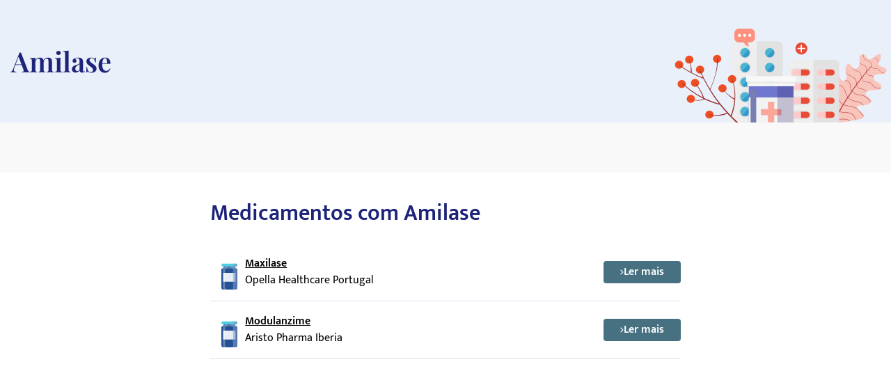

--- FILE ---
content_type: text/html; charset=utf-8
request_url: https://medikamio.com/pt-pt/substancias/amilase
body_size: 35833
content:
<!DOCTYPE html><html  lang="pt" data-capo=""><head><meta charset="utf-8">
<meta name="viewport" content="width=device-width, initial-scale=1">
<title>Medicamentos com Amilase</title>
<style>*,:after,:before{border:0 solid #e5e7eb;box-sizing:border-box}:after,:before{--tw-content:""}:host,html{line-height:1.5;-webkit-text-size-adjust:100%;font-family:Mukta,sans-serif;font-feature-settings:normal;font-variation-settings:normal;-moz-tab-size:4;-o-tab-size:4;tab-size:4;-webkit-tap-highlight-color:transparent}body{line-height:inherit;margin:0}hr{border-top-width:1px;color:inherit;height:0}abbr:where([title]){-webkit-text-decoration:underline dotted;text-decoration:underline dotted}h1,h2,h3,h4,h5,h6{font-size:inherit;font-weight:inherit}a{color:inherit;text-decoration:inherit}b,strong{font-weight:bolder}code,kbd,pre,samp{font-family:ui-monospace,SFMono-Regular,Menlo,Monaco,Consolas,Liberation Mono,Courier New,monospace;font-feature-settings:normal;font-size:1em;font-variation-settings:normal}small{font-size:80%}sub,sup{font-size:75%;line-height:0;position:relative;vertical-align:baseline}sub{bottom:-.25em}sup{top:-.5em}table{border-collapse:collapse;border-color:inherit;text-indent:0}button,input,optgroup,select,textarea{color:inherit;font-family:inherit;font-feature-settings:inherit;font-size:100%;font-variation-settings:inherit;font-weight:inherit;line-height:inherit;margin:0;padding:0}button,select{text-transform:none}[type=button],[type=reset],[type=submit],button{-webkit-appearance:button;background-color:transparent;background-image:none}:-moz-focusring{outline:auto}:-moz-ui-invalid{box-shadow:none}progress{vertical-align:baseline}::-webkit-inner-spin-button,::-webkit-outer-spin-button{height:auto}[type=search]{-webkit-appearance:textfield;outline-offset:-2px}::-webkit-search-decoration{-webkit-appearance:none}::-webkit-file-upload-button{-webkit-appearance:button;font:inherit}summary{display:list-item}blockquote,dd,dl,figure,h1,h2,h3,h4,h5,h6,hr,p,pre{margin:0}fieldset{margin:0}fieldset,legend{padding:0}menu,ol,ul{list-style:none;margin:0;padding:0}dialog{padding:0}textarea{resize:vertical}input::-moz-placeholder,textarea::-moz-placeholder{color:#9ca3af;opacity:1}input::placeholder,textarea::placeholder{color:#9ca3af;opacity:1}[role=button],button{cursor:pointer}:disabled{cursor:default}audio,canvas,embed,iframe,img,object,svg,video{display:block;vertical-align:middle}img,video{height:auto;max-width:100%}[hidden]{display:none}[multiple],[type=date],[type=datetime-local],[type=email],[type=month],[type=number],[type=password],[type=search],[type=tel],[type=text],[type=time],[type=url],[type=week],input:where(:not([type])),select,textarea{-webkit-appearance:none;-moz-appearance:none;appearance:none;background-color:#fff;border-color:#6b7280;border-radius:0;border-width:1px;font-size:1rem;line-height:1.5rem;padding:.5rem .75rem;--tw-shadow:0 0 #0000}[multiple]:focus,[type=date]:focus,[type=datetime-local]:focus,[type=email]:focus,[type=month]:focus,[type=number]:focus,[type=password]:focus,[type=search]:focus,[type=tel]:focus,[type=text]:focus,[type=time]:focus,[type=url]:focus,[type=week]:focus,input:where(:not([type])):focus,select:focus,textarea:focus{outline:2px solid transparent;outline-offset:2px;--tw-ring-inset:var(--tw-empty,   );--tw-ring-offset-width:0px;--tw-ring-offset-color:#fff;--tw-ring-color:#2563eb;--tw-ring-offset-shadow:var(--tw-ring-inset) 0 0 0 var(--tw-ring-offset-width) var(--tw-ring-offset-color);--tw-ring-shadow:var(--tw-ring-inset) 0 0 0 calc(1px + var(--tw-ring-offset-width)) var(--tw-ring-color);border-color:#2563eb;box-shadow:var(--tw-ring-offset-shadow),var(--tw-ring-shadow),var(--tw-shadow)}input::-moz-placeholder,textarea::-moz-placeholder{color:#6b7280;opacity:1}input::placeholder,textarea::placeholder{color:#6b7280;opacity:1}::-webkit-datetime-edit-fields-wrapper{padding:0}::-webkit-date-and-time-value{min-height:1.5em;text-align:inherit}::-webkit-datetime-edit{display:inline-flex}::-webkit-datetime-edit,::-webkit-datetime-edit-day-field,::-webkit-datetime-edit-hour-field,::-webkit-datetime-edit-meridiem-field,::-webkit-datetime-edit-millisecond-field,::-webkit-datetime-edit-minute-field,::-webkit-datetime-edit-month-field,::-webkit-datetime-edit-second-field,::-webkit-datetime-edit-year-field{padding-bottom:0;padding-top:0}select{background-image:url("data:image/svg+xml;charset=utf-8,%3Csvg xmlns='http://www.w3.org/2000/svg' fill='none' viewBox='0 0 20 20'%3E%3Cpath stroke='%236b7280' stroke-linecap='round' stroke-linejoin='round' stroke-width='1.5' d='m6 8 4 4 4-4'/%3E%3C/svg%3E");background-position:right .5rem center;background-repeat:no-repeat;background-size:1.5em 1.5em;padding-right:2.5rem;-webkit-print-color-adjust:exact;print-color-adjust:exact}[multiple],[size]:where(select:not([size="1"])){background-image:none;background-position:0 0;background-repeat:unset;background-size:initial;padding-right:.75rem;-webkit-print-color-adjust:unset;print-color-adjust:unset}[type=checkbox],[type=radio]{-webkit-appearance:none;-moz-appearance:none;appearance:none;background-color:#fff;background-origin:border-box;border-color:#6b7280;border-width:1px;color:#2563eb;display:inline-block;flex-shrink:0;height:1rem;padding:0;-webkit-print-color-adjust:exact;print-color-adjust:exact;-webkit-user-select:none;-moz-user-select:none;user-select:none;vertical-align:middle;width:1rem;--tw-shadow:0 0 #0000}[type=checkbox]{border-radius:0}[type=radio]{border-radius:100%}[type=checkbox]:focus,[type=radio]:focus{outline:2px solid transparent;outline-offset:2px;--tw-ring-inset:var(--tw-empty,   );--tw-ring-offset-width:2px;--tw-ring-offset-color:#fff;--tw-ring-color:#2563eb;--tw-ring-offset-shadow:var(--tw-ring-inset) 0 0 0 var(--tw-ring-offset-width) var(--tw-ring-offset-color);--tw-ring-shadow:var(--tw-ring-inset) 0 0 0 calc(2px + var(--tw-ring-offset-width)) var(--tw-ring-color);box-shadow:var(--tw-ring-offset-shadow),var(--tw-ring-shadow),var(--tw-shadow)}[type=checkbox]:checked,[type=radio]:checked{background-color:currentColor;background-position:50%;background-repeat:no-repeat;background-size:100% 100%;border-color:transparent}[type=checkbox]:checked{background-image:url("data:image/svg+xml;charset=utf-8,%3Csvg xmlns='http://www.w3.org/2000/svg' fill='%23fff' viewBox='0 0 16 16'%3E%3Cpath d='M12.207 4.793a1 1 0 0 1 0 1.414l-5 5a1 1 0 0 1-1.414 0l-2-2a1 1 0 0 1 1.414-1.414L6.5 9.086l4.293-4.293a1 1 0 0 1 1.414 0'/%3E%3C/svg%3E")}@media (forced-colors:active) {[type=checkbox]:checked{-webkit-appearance:auto;-moz-appearance:auto;appearance:auto}}[type=radio]:checked{background-image:url("data:image/svg+xml;charset=utf-8,%3Csvg xmlns='http://www.w3.org/2000/svg' fill='%23fff' viewBox='0 0 16 16'%3E%3Ccircle cx='8' cy='8' r='3'/%3E%3C/svg%3E")}@media (forced-colors:active) {[type=radio]:checked{-webkit-appearance:auto;-moz-appearance:auto;appearance:auto}}[type=checkbox]:checked:focus,[type=checkbox]:checked:hover,[type=radio]:checked:focus,[type=radio]:checked:hover{background-color:currentColor;border-color:transparent}[type=checkbox]:indeterminate{background-color:currentColor;background-image:url("data:image/svg+xml;charset=utf-8,%3Csvg xmlns='http://www.w3.org/2000/svg' fill='none' viewBox='0 0 16 16'%3E%3Cpath stroke='%23fff' stroke-linecap='round' stroke-linejoin='round' stroke-width='2' d='M4 8h8'/%3E%3C/svg%3E");background-position:50%;background-repeat:no-repeat;background-size:100% 100%;border-color:transparent}@media (forced-colors:active) {[type=checkbox]:indeterminate{-webkit-appearance:auto;-moz-appearance:auto;appearance:auto}}[type=checkbox]:indeterminate:focus,[type=checkbox]:indeterminate:hover{background-color:currentColor;border-color:transparent}[type=file]{background:unset;border-color:inherit;border-radius:0;border-width:0;font-size:unset;line-height:inherit;padding:0}[type=file]:focus{outline:1px solid ButtonText;outline:1px auto -webkit-focus-ring-color}*,:after,:before{--tw-border-spacing-x:0;--tw-border-spacing-y:0;--tw-translate-x:0;--tw-translate-y:0;--tw-rotate:0;--tw-skew-x:0;--tw-skew-y:0;--tw-scale-x:1;--tw-scale-y:1;--tw-pan-x: ;--tw-pan-y: ;--tw-pinch-zoom: ;--tw-scroll-snap-strictness:proximity;--tw-gradient-from-position: ;--tw-gradient-via-position: ;--tw-gradient-to-position: ;--tw-ordinal: ;--tw-slashed-zero: ;--tw-numeric-figure: ;--tw-numeric-spacing: ;--tw-numeric-fraction: ;--tw-ring-inset: ;--tw-ring-offset-width:0px;--tw-ring-offset-color:#fff;--tw-ring-color:rgba(59,130,246,.5);--tw-ring-offset-shadow:0 0 #0000;--tw-ring-shadow:0 0 #0000;--tw-shadow:0 0 #0000;--tw-shadow-colored:0 0 #0000;--tw-blur: ;--tw-brightness: ;--tw-contrast: ;--tw-grayscale: ;--tw-hue-rotate: ;--tw-invert: ;--tw-saturate: ;--tw-sepia: ;--tw-drop-shadow: ;--tw-backdrop-blur: ;--tw-backdrop-brightness: ;--tw-backdrop-contrast: ;--tw-backdrop-grayscale: ;--tw-backdrop-hue-rotate: ;--tw-backdrop-invert: ;--tw-backdrop-opacity: ;--tw-backdrop-saturate: ;--tw-backdrop-sepia: }::backdrop{--tw-border-spacing-x:0;--tw-border-spacing-y:0;--tw-translate-x:0;--tw-translate-y:0;--tw-rotate:0;--tw-skew-x:0;--tw-skew-y:0;--tw-scale-x:1;--tw-scale-y:1;--tw-pan-x: ;--tw-pan-y: ;--tw-pinch-zoom: ;--tw-scroll-snap-strictness:proximity;--tw-gradient-from-position: ;--tw-gradient-via-position: ;--tw-gradient-to-position: ;--tw-ordinal: ;--tw-slashed-zero: ;--tw-numeric-figure: ;--tw-numeric-spacing: ;--tw-numeric-fraction: ;--tw-ring-inset: ;--tw-ring-offset-width:0px;--tw-ring-offset-color:#fff;--tw-ring-color:rgba(59,130,246,.5);--tw-ring-offset-shadow:0 0 #0000;--tw-ring-shadow:0 0 #0000;--tw-shadow:0 0 #0000;--tw-shadow-colored:0 0 #0000;--tw-blur: ;--tw-brightness: ;--tw-contrast: ;--tw-grayscale: ;--tw-hue-rotate: ;--tw-invert: ;--tw-saturate: ;--tw-sepia: ;--tw-drop-shadow: ;--tw-backdrop-blur: ;--tw-backdrop-brightness: ;--tw-backdrop-contrast: ;--tw-backdrop-grayscale: ;--tw-backdrop-hue-rotate: ;--tw-backdrop-invert: ;--tw-backdrop-opacity: ;--tw-backdrop-saturate: ;--tw-backdrop-sepia: }.container{margin-left:auto;margin-right:auto;padding-left:1rem;padding-right:1rem;width:100%}@media (min-width:640px){.container{max-width:640px}}@media (min-width:768px){.container{max-width:768px}}@media (min-width:1024px){.container{max-width:1024px}}@media (min-width:1280px){.container{max-width:1280px}}@media (min-width:1536px){.container{max-width:1536px}}.sr-only{height:1px;margin:-1px;overflow:hidden;padding:0;position:absolute;width:1px;clip:rect(0,0,0,0);border-width:0;white-space:nowrap}.static{position:static}.fixed{position:fixed}.absolute{position:absolute}.relative{position:relative}.sticky{position:sticky}.bottom-0{bottom:0}.bottom-1{bottom:.25rem}.left-0{left:0}.left-5{left:1.25rem}.right-0{right:0}.right-2{right:.5rem}.right-4{right:1rem}.right-5{right:1.25rem}.top-0{top:0}.top-10{top:2.5rem}.top-12{top:3rem}.top-5{top:1.25rem}.z-0{z-index:0}.z-10{z-index:10}.z-20{z-index:20}.z-\[101\]{z-index:101}.order-1{order:1}.col-span-2{grid-column:span 2/span 2}.float-right{float:right}.float-left{float:left}.m-4{margin:1rem}.mx-auto{margin-left:auto;margin-right:auto}.my-10{margin-bottom:2.5rem;margin-top:2.5rem}.my-3{margin-bottom:.75rem;margin-top:.75rem}.my-4{margin-bottom:1rem;margin-top:1rem}.my-6{margin-bottom:1.5rem;margin-top:1.5rem}.mb-10{margin-bottom:2.5rem}.mb-12{margin-bottom:3rem}.mb-2{margin-bottom:.5rem}.mb-3{margin-bottom:.75rem}.mb-4{margin-bottom:1rem}.mb-5{margin-bottom:1.25rem}.mb-6{margin-bottom:1.5rem}.mb-8{margin-bottom:2rem}.ml-1{margin-left:.25rem}.ml-2{margin-left:.5rem}.ml-4{margin-left:1rem}.ml-6{margin-left:1.5rem}.mr-1{margin-right:.25rem}.mr-10{margin-right:2.5rem}.mr-2{margin-right:.5rem}.mr-6{margin-right:1.5rem}.mt-1{margin-top:.25rem}.mt-10{margin-top:2.5rem}.mt-16{margin-top:4rem}.mt-2{margin-top:.5rem}.mt-3{margin-top:.75rem}.mt-3\.5{margin-top:.875rem}.mt-4{margin-top:1rem}.mt-5{margin-top:1.25rem}.mt-6{margin-top:1.5rem}.mt-8{margin-top:2rem}.block{display:block}.inline-block{display:inline-block}.flex{display:flex}.table{display:table}.grid{display:grid}.hidden{display:none}.aspect-video{aspect-ratio:16/9}.size-6{height:1.5rem;width:1.5rem}.\!h-\[32px\]{height:32px!important}.h-10{height:2.5rem}.h-4{height:1rem}.h-6{height:1.5rem}.h-7{height:1.75rem}.h-8{height:2rem}.h-\[100px\]{height:100px}.h-\[120px\]{height:120px}.h-\[130px\]{height:130px}.h-\[13px\]{height:13px}.h-\[144px\]{height:144px}.h-\[180px\]{height:180px}.h-\[200px\]{height:200px}.h-\[300px\]{height:300px}.h-\[32px\]{height:32px}.h-\[340px\]{height:340px}.h-\[50px\]{height:50px}.h-\[52px\]{height:52px}.h-\[60px\]{height:60px}.h-\[620px\]{height:620px}.h-\[72px\]{height:72px}.h-\[80px\]{height:80px}.h-\[85px\]{height:85px}.h-full{height:100%}.h-screen{height:100vh}.max-h-0{max-height:0}.max-h-\[200px\]{max-height:200px}.max-h-\[400px\]{max-height:400px}.max-h-\[5000px\]{max-height:5000px}.min-h-screen{min-height:100vh}.w-1\/4{width:25%}.w-10{width:2.5rem}.w-3\/4{width:75%}.w-4{width:1rem}.w-40{width:10rem}.w-5\/12{width:41.666667%}.w-6{width:1.5rem}.w-7{width:1.75rem}.w-8{width:2rem}.w-\[100px\]{width:100px}.w-\[120px\]{width:120px}.w-\[13px\]{width:13px}.w-\[144px\]{width:144px}.w-\[160px\]{width:160px}.w-\[180px\]{width:180px}.w-\[500px\]{width:500px}.w-\[50px\]{width:50px}.w-\[52px\]{width:52px}.w-\[60px\]{width:60px}.w-\[80\%\]{width:80%}.w-\[80px\]{width:80px}.w-auto{width:auto}.w-full{width:100%}.w-screen{width:100vw}.max-w-\[1536px\]{max-width:1536px}.max-w-\[320px\]{max-width:320px}.max-w-\[480px\]{max-width:480px}.max-w-\[720px\]{max-width:720px}.max-w-screen-md{max-width:768px}.flex-1{flex:1 1 0%}.flex-shrink{flex-shrink:1}.flex-shrink-0{flex-shrink:0}.flex-grow{flex-grow:1}.origin-top-right{transform-origin:top right}.translate-x-\[1\.5px\]{--tw-translate-x:1.5px}.rotate-180,.translate-x-\[1\.5px\]{transform:translate(var(--tw-translate-x),var(--tw-translate-y)) rotate(var(--tw-rotate)) skewX(var(--tw-skew-x)) skewY(var(--tw-skew-y)) scaleX(var(--tw-scale-x)) scaleY(var(--tw-scale-y))}.rotate-180{--tw-rotate:180deg}.transform{transform:translate(var(--tw-translate-x),var(--tw-translate-y)) rotate(var(--tw-rotate)) skewX(var(--tw-skew-x)) skewY(var(--tw-skew-y)) scaleX(var(--tw-scale-x)) scaleY(var(--tw-scale-y))}.transform-gpu{transform:translate3d(var(--tw-translate-x),var(--tw-translate-y),0) rotate(var(--tw-rotate)) skewX(var(--tw-skew-x)) skewY(var(--tw-skew-y)) scaleX(var(--tw-scale-x)) scaleY(var(--tw-scale-y))}.cursor-pointer{cursor:pointer}.select-none{-webkit-user-select:none;-moz-user-select:none;user-select:none}.snap-x{scroll-snap-type:x var(--tw-scroll-snap-strictness)}.snap-start{scroll-snap-align:start}.snap-center{scroll-snap-align:center}.list-outside{list-style-position:outside}.grid-cols-2{grid-template-columns:repeat(2,minmax(0,1fr))}.grid-cols-3{grid-template-columns:repeat(3,minmax(0,1fr))}.flex-row-reverse{flex-direction:row-reverse}.flex-col{flex-direction:column}.flex-col-reverse{flex-direction:column-reverse}.flex-wrap{flex-wrap:wrap}.items-start{align-items:flex-start}.items-center{align-items:center}.items-stretch{align-items:stretch}.\!justify-start{justify-content:flex-start!important}.justify-start{justify-content:flex-start}.justify-end{justify-content:flex-end}.justify-center{justify-content:center}.justify-between{justify-content:space-between}.gap-10{gap:2.5rem}.gap-2{gap:.5rem}.gap-3{gap:.75rem}.gap-4{gap:1rem}.gap-5{gap:1.25rem}.gap-6{gap:1.5rem}.gap-8{gap:2rem}.space-x-4>:not([hidden])~:not([hidden]){--tw-space-x-reverse:0;margin-left:calc(1rem*(1 - var(--tw-space-x-reverse)));margin-right:calc(1rem*var(--tw-space-x-reverse))}.space-y-4>:not([hidden])~:not([hidden]){--tw-space-y-reverse:0;margin-bottom:calc(1rem*var(--tw-space-y-reverse));margin-top:calc(1rem*(1 - var(--tw-space-y-reverse)))}.self-end{align-self:flex-end}.overflow-hidden{overflow:hidden}.overflow-x-scroll{overflow-x:scroll}.overflow-y-scroll{overflow-y:scroll}.rounded{border-radius:.25rem}.rounded-full{border-radius:9999px}.rounded-md{border-radius:.375rem}.rounded-sm{border-radius:.125rem}.border{border-width:1px}.border-b{border-bottom-width:1px}.border-r{border-right-width:1px}.border-none{border-style:none}.border-blue-dark{--tw-border-opacity:1;border-color:rgb(29 36 121/var(--tw-border-opacity))}.border-blue-light{--tw-border-opacity:1;border-color:rgb(233 240 250/var(--tw-border-opacity))}.border-gray-light{--tw-border-opacity:1;border-color:rgb(217 226 239/var(--tw-border-opacity))}.border-gray-medium{--tw-border-opacity:1;border-color:rgb(141 143 171/var(--tw-border-opacity))}.border-petrol{--tw-border-opacity:1;border-color:rgb(71 112 129/var(--tw-border-opacity))}.border-transparent{border-color:transparent}.border-opacity-20{--tw-border-opacity:0.2}.bg-background{--tw-bg-opacity:1;background-color:rgb(249 249 249/var(--tw-bg-opacity))}.bg-blue-200{--tw-bg-opacity:1;background-color:rgb(191 219 254/var(--tw-bg-opacity))}.bg-blue-dark{--tw-bg-opacity:1;background-color:rgb(29 36 121/var(--tw-bg-opacity))}.bg-blue-light{--tw-bg-opacity:1;background-color:rgb(233 240 250/var(--tw-bg-opacity))}.bg-gray-light{--tw-bg-opacity:1;background-color:rgb(217 226 239/var(--tw-bg-opacity))}.bg-petrol{--tw-bg-opacity:1;background-color:rgb(71 112 129/var(--tw-bg-opacity))}.bg-transparent{background-color:transparent}.bg-white{--tw-bg-opacity:1;background-color:rgb(255 255 255/var(--tw-bg-opacity))}.bg-gradient-to-b{background-image:linear-gradient(to bottom,var(--tw-gradient-stops))}.from-transparent{--tw-gradient-from:transparent var(--tw-gradient-from-position);--tw-gradient-to:transparent var(--tw-gradient-to-position);--tw-gradient-stops:var(--tw-gradient-from),var(--tw-gradient-to)}.to-background{--tw-gradient-to:#f9f9f9 var(--tw-gradient-to-position)}.\!object-contain{-o-object-fit:contain!important;object-fit:contain!important}.object-contain{-o-object-fit:contain;object-fit:contain}.object-cover{-o-object-fit:cover;object-fit:cover}.p-10{padding:2.5rem}.p-2{padding:.5rem}.p-3{padding:.75rem}.p-4{padding:1rem}.p-5{padding:1.25rem}.p-6{padding:1.5rem}.\!px-4{padding-left:1rem!important;padding-right:1rem!important}.px-1{padding-left:.25rem;padding-right:.25rem}.px-1\.5{padding-left:.375rem;padding-right:.375rem}.px-10{padding-left:2.5rem;padding-right:2.5rem}.px-2{padding-left:.5rem;padding-right:.5rem}.px-3{padding-left:.75rem;padding-right:.75rem}.px-4{padding-left:1rem;padding-right:1rem}.px-6{padding-left:1.5rem;padding-right:1.5rem}.px-8{padding-left:2rem;padding-right:2rem}.py-1{padding-bottom:.25rem;padding-top:.25rem}.py-10{padding-bottom:2.5rem;padding-top:2.5rem}.py-2{padding-bottom:.5rem;padding-top:.5rem}.py-20{padding-bottom:5rem;padding-top:5rem}.py-3{padding-bottom:.75rem;padding-top:.75rem}.py-4{padding-bottom:1rem;padding-top:1rem}.py-5{padding-bottom:1.25rem;padding-top:1.25rem}.py-6{padding-bottom:1.5rem;padding-top:1.5rem}.py-8{padding-bottom:2rem;padding-top:2rem}.pb-0{padding-bottom:0}.pb-2{padding-bottom:.5rem}.pb-4{padding-bottom:1rem}.pl-4{padding-left:1rem}.pl-6{padding-left:1.5rem}.pr-2{padding-right:.5rem}.pt-10{padding-top:2.5rem}.pt-4{padding-top:1rem}.pt-\[80px\]{padding-top:80px}.text-left{text-align:left}.text-center{text-align:center}.text-right{text-align:right}.font-serif{font-family:Playfair Display,serif}.\!text-p-14{font-size:14px!important;font-weight:400!important;line-height:21px!important}.text-base{font-size:16px;font-weight:400;line-height:24px}.text-h1-mobile{font-size:28px;font-weight:700;line-height:120%}.text-h2{font-size:32px;font-weight:600;line-height:120%}.text-h2-mobile{font-size:24px;font-weight:700;line-height:120%}.text-h3{font-size:24px;font-weight:600;line-height:28px}.text-h3-mobile{font-size:20px;font-weight:700;line-height:120%}.text-h4{font-size:20px;font-weight:600;line-height:24px}.text-h4-mobile{font-size:18px;font-weight:600;line-height:120%}.text-h5{line-height:140%}.text-h5,.text-h5-mobile{font-size:16px;font-weight:600}.text-h5-mobile{line-height:120%}.text-h6{font-size:14px;font-weight:600;line-height:140%}.text-header{font-size:20px;font-weight:400;line-height:140%}.text-lg{font-size:1.125rem;line-height:1.75rem}.text-p-14{font-size:14px;font-weight:400;line-height:21px}.text-sm{font-size:.875rem;line-height:1.25rem}.font-normal{font-weight:400}.font-semibold{font-weight:600}.\!text-white{--tw-text-opacity:1!important;color:rgb(255 255 255/var(--tw-text-opacity))!important}.text-black{--tw-text-opacity:1;color:rgb(0 0 0/var(--tw-text-opacity))}.text-blue-600{--tw-text-opacity:1;color:rgb(37 99 235/var(--tw-text-opacity))}.text-blue-dark{--tw-text-opacity:1;color:rgb(29 36 121/var(--tw-text-opacity))}.text-gray-600{--tw-text-opacity:1;color:rgb(75 85 99/var(--tw-text-opacity))}.text-gray-700{--tw-text-opacity:1;color:rgb(55 65 81/var(--tw-text-opacity))}.text-gray-900{--tw-text-opacity:1;color:rgb(17 24 39/var(--tw-text-opacity))}.text-gray-dark{--tw-text-opacity:1;color:rgb(74 74 74/var(--tw-text-opacity))}.text-gray-medium{--tw-text-opacity:1;color:rgb(141 143 171/var(--tw-text-opacity))}.text-petrol{--tw-text-opacity:1;color:rgb(71 112 129/var(--tw-text-opacity))}.text-white{--tw-text-opacity:1;color:rgb(255 255 255/var(--tw-text-opacity))}.underline{text-decoration-line:underline}.placeholder-blue-dark::-moz-placeholder{--tw-placeholder-opacity:1;color:rgb(29 36 121/var(--tw-placeholder-opacity))}.placeholder-blue-dark::placeholder{--tw-placeholder-opacity:1;color:rgb(29 36 121/var(--tw-placeholder-opacity))}.placeholder-opacity-70::-moz-placeholder{--tw-placeholder-opacity:0.7}.placeholder-opacity-70::placeholder{--tw-placeholder-opacity:0.7}.shadow{--tw-shadow:0 1px 3px 0 rgba(0,0,0,.1),0 1px 2px -1px rgba(0,0,0,.1);--tw-shadow-colored:0 1px 3px 0 var(--tw-shadow-color),0 1px 2px -1px var(--tw-shadow-color)}.shadow,.shadow-lg{box-shadow:var(--tw-ring-offset-shadow,0 0 #0000),var(--tw-ring-shadow,0 0 #0000),var(--tw-shadow)}.shadow-lg{--tw-shadow:0 10px 15px -3px rgba(0,0,0,.1),0 4px 6px -4px rgba(0,0,0,.1);--tw-shadow-colored:0 10px 15px -3px var(--tw-shadow-color),0 4px 6px -4px var(--tw-shadow-color)}.outline{outline-style:solid}.ring-1{--tw-ring-offset-shadow:var(--tw-ring-inset) 0 0 0 var(--tw-ring-offset-width) var(--tw-ring-offset-color);--tw-ring-shadow:var(--tw-ring-inset) 0 0 0 calc(1px + var(--tw-ring-offset-width)) var(--tw-ring-color);box-shadow:var(--tw-ring-offset-shadow),var(--tw-ring-shadow),var(--tw-shadow,0 0 #0000)}.ring-black{--tw-ring-opacity:1;--tw-ring-color:rgb(0 0 0/var(--tw-ring-opacity))}.ring-opacity-5{--tw-ring-opacity:0.05}.filter{filter:var(--tw-blur) var(--tw-brightness) var(--tw-contrast) var(--tw-grayscale) var(--tw-hue-rotate) var(--tw-invert) var(--tw-saturate) var(--tw-sepia) var(--tw-drop-shadow)}.transition{transition-duration:.15s;transition-property:color,background-color,border-color,text-decoration-color,fill,stroke,opacity,box-shadow,transform,filter,-webkit-backdrop-filter;transition-property:color,background-color,border-color,text-decoration-color,fill,stroke,opacity,box-shadow,transform,filter,backdrop-filter;transition-property:color,background-color,border-color,text-decoration-color,fill,stroke,opacity,box-shadow,transform,filter,backdrop-filter,-webkit-backdrop-filter;transition-timing-function:cubic-bezier(.4,0,.2,1)}.duration-300{transition-duration:.3s}html{-webkit-font-smoothing:antialiased}.hover\:text-blue-800:hover{--tw-text-opacity:1;color:rgb(30 64 175/var(--tw-text-opacity))}.hover\:text-blue-dark:hover{--tw-text-opacity:1;color:rgb(29 36 121/var(--tw-text-opacity))}.focus\:border-0:focus{border-width:0}.focus\:outline-none:focus{outline:2px solid transparent;outline-offset:2px}.focus\:outline-0:focus{outline-width:0}.focus\:ring-0:focus{--tw-ring-offset-shadow:var(--tw-ring-inset) 0 0 0 var(--tw-ring-offset-width) var(--tw-ring-offset-color);--tw-ring-shadow:var(--tw-ring-inset) 0 0 0 calc(var(--tw-ring-offset-width)) var(--tw-ring-color);box-shadow:var(--tw-ring-offset-shadow),var(--tw-ring-shadow),var(--tw-shadow,0 0 #0000)}.group:hover .group-hover\:scale-110{--tw-scale-x:1.1;--tw-scale-y:1.1;transform:translate(var(--tw-translate-x),var(--tw-translate-y)) rotate(var(--tw-rotate)) skewX(var(--tw-skew-x)) skewY(var(--tw-skew-y)) scaleX(var(--tw-scale-x)) scaleY(var(--tw-scale-y))}@media (min-width:768px){.md\:col-span-1{grid-column:span 1/span 1}.md\:block{display:block}.md\:flex{display:flex}.md\:grid{display:grid}.md\:hidden{display:none}.md\:aspect-video{aspect-ratio:16/9}.md\:h-\[100px\]{height:100px}.md\:h-full{height:100%}.md\:w-1\/2{width:50%}.md\:w-3\/4{width:75%}.md\:w-\[100px\]{width:100px}.md\:w-\[130px\]{width:130px}.md\:w-auto{width:auto}.md\:w-full{width:100%}.md\:min-w-\[250px\]{min-width:250px}.md\:max-w-\[33\%\]{max-width:33%}.md\:grid-cols-2{grid-template-columns:repeat(2,minmax(0,1fr))}.md\:grid-cols-3{grid-template-columns:repeat(3,minmax(0,1fr))}.md\:flex-row{flex-direction:row}.md\:flex-col{flex-direction:column}.md\:items-start{align-items:flex-start}.md\:items-center{align-items:center}.md\:justify-end{justify-content:flex-end}.md\:justify-center{justify-content:center}.md\:gap-0{gap:0}.md\:gap-10{gap:2.5rem}.md\:gap-16{gap:4rem}.md\:gap-8{gap:2rem}.md\:overflow-hidden{overflow:hidden}.md\:p-5{padding:1.25rem}.md\:px-4{padding-left:1rem;padding-right:1rem}.md\:px-6{padding-left:1.5rem;padding-right:1.5rem}.md\:py-12{padding-bottom:3rem;padding-top:3rem}.md\:py-16{padding-bottom:4rem;padding-top:4rem}.md\:py-2{padding-bottom:.5rem;padding-top:.5rem}.md\:py-4{padding-bottom:1rem;padding-top:1rem}.md\:font-serif{font-family:Playfair Display,serif}.md\:text-h1{font-size:40px}.md\:text-h1,.md\:text-h2{font-weight:600;line-height:120%}.md\:text-h2{font-size:32px}.md\:text-h3{font-size:24px;font-weight:600;line-height:28px}.md\:text-h4{font-size:20px;font-weight:600;line-height:24px}.md\:text-h5{font-size:16px;font-weight:600;line-height:140%}}@media (min-width:1024px){.lg\:absolute{position:absolute}.lg\:col-span-2{grid-column:span 2/span 2}.lg\:col-span-5{grid-column:span 5/span 5}.lg\:row-span-2{grid-row:span 2/span 2}.lg\:mt-0{margin-top:0}.lg\:mt-10{margin-top:2.5rem}.lg\:block{display:block}.lg\:flex{display:flex}.lg\:hidden{display:none}.lg\:h-\[200px\]{height:200px}.lg\:h-\[80px\]{height:80px}.lg\:h-full{height:100%}.lg\:w-\[400px\]{width:400px}.lg\:w-auto{width:auto}.lg\:max-w-\[320px\]{max-width:320px}.lg\:max-w-\[80\%\]{max-width:80%}.lg\:grid-cols-2{grid-template-columns:repeat(2,minmax(0,1fr))}.lg\:grid-cols-3{grid-template-columns:repeat(3,minmax(0,1fr))}.lg\:grid-cols-4{grid-template-columns:repeat(4,minmax(0,1fr))}.lg\:grid-cols-5{grid-template-columns:repeat(5,minmax(0,1fr))}.lg\:grid-cols-9{grid-template-columns:repeat(9,minmax(0,1fr))}.lg\:flex-row{flex-direction:row}.lg\:items-center{align-items:center}.lg\:justify-center{justify-content:center}.lg\:gap-20{gap:5rem}.lg\:gap-6{gap:1.5rem}.lg\:gap-8{gap:2rem}.lg\:border-t{border-top-width:1px}.lg\:border-none{border-style:none}.lg\:bg-transparent{background-color:transparent}.lg\:bg-white{--tw-bg-opacity:1;background-color:rgb(255 255 255/var(--tw-bg-opacity))}.lg\:p-2{padding:.5rem}.lg\:p-2\.5{padding:.625rem}.lg\:p-6{padding:1.5rem}.lg\:px-6{padding-left:1.5rem;padding-right:1.5rem}.lg\:py-20{padding-bottom:5rem;padding-top:5rem}.lg\:py-4{padding-bottom:1rem;padding-top:1rem}.lg\:py-7{padding-bottom:1.75rem;padding-top:1.75rem}.lg\:py-8{padding-bottom:2rem;padding-top:2rem}.lg\:pt-0{padding-top:0}.lg\:pt-\[115px\]{padding-top:115px}.lg\:text-h2{font-size:32px;font-weight:600;line-height:120%}.lg\:text-h4{font-size:20px;font-weight:600;line-height:24px}.lg\:text-blue-dark{--tw-text-opacity:1;color:rgb(29 36 121/var(--tw-text-opacity))}}@media (min-width:1280px){.xl\:inline{display:inline}.xl\:w-\[600px\]{width:600px}.xl\:min-w-\[300px\]{min-width:300px}.xl\:gap-16{gap:4rem}}@media (min-width:1536px){.\32xl\:grid-cols-2{grid-template-columns:repeat(2,minmax(0,1fr))}}</style>
<style>@charset "UTF-8";.content-container{max-width:1000px!important}.content h1:first-child,.content h2:first-child,.content h3:first-child,.content h4:first-child,.content h5:first-child{margin-top:0}.content a{text-decoration-line:underline}.content a,.content h1{--tw-text-opacity:1;color:rgb(29 36 121/var(--tw-text-opacity))}.content h1{font-size:28px;font-weight:700;line-height:120%;margin-bottom:.5rem;margin-top:1rem}@media (min-width:768px){.content h1{font-size:40px;font-weight:600;line-height:120%}}.content h2{font-size:24px;font-weight:700;line-height:120%;margin-bottom:1rem;margin-top:2rem;--tw-text-opacity:1;color:rgb(29 36 121/var(--tw-text-opacity))}@media (min-width:768px){.content h2{font-size:32px;font-weight:600;line-height:120%}}.content h3{font-size:20px;font-weight:700;line-height:120%;margin-bottom:.5rem;margin-top:1rem;--tw-text-opacity:1;color:rgb(29 36 121/var(--tw-text-opacity))}@media (min-width:768px){.content h3{font-size:24px;font-weight:600;line-height:28px}}.content h4{font-size:18px;font-weight:600;line-height:120%;margin-bottom:.5rem;margin-top:.75rem;--tw-text-opacity:1;color:rgb(29 36 121/var(--tw-text-opacity))}@media (min-width:768px){.content h4{font-size:20px;font-weight:600;line-height:24px}}.content h5{font-size:16px;font-weight:600;line-height:120%;margin-bottom:.5rem;margin-top:.5rem;--tw-text-opacity:1;color:rgb(29 36 121/var(--tw-text-opacity))}@media (min-width:768px){.content h5{font-size:16px;font-weight:600;line-height:140%}}.content p{margin-bottom:.5rem;margin-top:.5rem;text-align:justify}.content ol,.content table,.content ul{margin-bottom:1rem;margin-top:1rem}.content table{width:100%}.content blockquote{margin-bottom:.5rem;margin-top:.5rem;position:relative;--tw-bg-opacity:1;background-color:rgb(233 240 250/var(--tw-bg-opacity));font-style:italic;padding:.5rem 2rem}.content blockquote:before{background-image:url("data:image/svg+xml;charset=utf-8,%3Csvg xmlns='http://www.w3.org/2000/svg' width='17' height='14' fill='none' viewBox='0 0 17 14'%3E%3Cpath fill='%231D2479' d='M4.04 6.52q1.32.28 2.04 1.2.72.88.72 2.16T6 12.12q-.8.92-2.36.92-.6 0-1.28-.24A3 3 0 0 1 1.2 12q-.52-.6-.88-1.52Q0 9.56 0 8.24q0-1.36.44-2.6a8.7 8.7 0 0 1 1.2-2.32Q2.4 2.24 3.36 1.4t2-1.4l1.52 2.08a7.9 7.9 0 0 0-2.2 1.8A5.47 5.47 0 0 0 3.44 6.4zm9.44 0q1.32.28 2.04 1.2.72.88.72 2.16t-.8 2.24q-.8.92-2.36.92-.6 0-1.24-.24a3 3 0 0 1-1.16-.8q-.52-.6-.88-1.52-.32-.92-.32-2.24 0-1.36.44-2.6a9.4 9.4 0 0 1 1.16-2.32q.76-1.08 1.72-1.92t2-1.4l1.52 2.08a8.7 8.7 0 0 0-2.2 1.8 5.47 5.47 0 0 0-1.24 2.52z'/%3E%3C/svg%3E");background-repeat:no-repeat;bottom:0;content:"";display:block;height:1.25rem;left:.5rem;position:absolute;top:1rem;width:1.25rem}.content ol,.content ul{list-style:none}.content ol li,.content ul li{--tw-bg-opacity:1;background-color:rgb(233 240 250/var(--tw-bg-opacity));display:block;padding:6px 23px 6px 60px;position:relative}.content ol{counter-reset:counter}.content ol li{counter-increment:counter}.content ol li:before{--tw-bg-opacity:1;align-items:center;background-color:rgb(29 36 121/var(--tw-bg-opacity));color:#fff;content:counter(counter);display:flex;font-size:14px;font-weight:700;justify-content:center;position:absolute;--size:20px;height:var(--size);left:22px;line-height:var(--size);text-align:center;top:calc(50% - 10px);width:var(--size)}.content ul li:before{--tw-text-opacity:1;color:rgb(29 36 121/var(--tw-text-opacity));content:"◆";display:flex;height:100%;left:25px;position:absolute;top:0;width:60px;--align-items:center;--padding-top:0;align-items:var(--align-items);padding-top:var(--padding-top)}.content ul ul li:before{background-image:url("data:image/svg+xml;charset=utf-8,%3Csvg xmlns='http://www.w3.org/2000/svg' width='15' height='2' fill='none' viewBox='0 0 1 2'%3E%3Cpath fill='%231D2479' d='M0 0h15v2H0z'/%3E%3C/svg%3E");background-position:50%;background-repeat:no-repeat;background-size:90%;content:"";display:block;float:left;height:1em;margin-left:5px;top:50%;transform:translateY(-50%);transition:background-size .3s;-webkit-transition:background-size .3s;width:15px}.scrollbar-hide::-webkit-scrollbar{display:none}.scrollbar-hide{-ms-overflow-style:none;scrollbar-width:none}</style>
<style>@font-face{font-display:swap;font-family:Mukta;font-style:normal;font-weight:400;src:url(/_nuxt/Mukta-400-1.E-N4UH8Z.woff2) format("woff2");unicode-range:u+0900-097f,u+1cd0-1cf9,u+200c-200d,u+20a8,u+20b9,u+20f0,u+25cc,u+a830-a839,u+a8e0-a8ff,u+11b00-11b09}@font-face{font-display:swap;font-family:Mukta;font-style:normal;font-weight:400;src:url(/_nuxt/Mukta-400-2.DZLm6LIP.woff2) format("woff2");unicode-range:u+0100-02af,u+0304,u+0308,u+0329,u+1e00-1e9f,u+1ef2-1eff,u+2020,u+20a0-20ab,u+20ad-20c0,u+2113,u+2c60-2c7f,u+a720-a7ff}@font-face{font-display:swap;font-family:Mukta;font-style:normal;font-weight:400;src:url(/_nuxt/Mukta-400-3.D2pDlrOH.woff2) format("woff2");unicode-range:u+00??,u+0131,u+0152-0153,u+02bb-02bc,u+02c6,u+02da,u+02dc,u+0304,u+0308,u+0329,u+2000-206f,u+2074,u+20ac,u+2122,u+2191,u+2193,u+2212,u+2215,u+feff,u+fffd}@font-face{font-display:swap;font-family:Mukta;font-style:normal;font-weight:600;src:url(/_nuxt/Mukta-600-4.jqxTiceK.woff2) format("woff2");unicode-range:u+0900-097f,u+1cd0-1cf9,u+200c-200d,u+20a8,u+20b9,u+20f0,u+25cc,u+a830-a839,u+a8e0-a8ff,u+11b00-11b09}@font-face{font-display:swap;font-family:Mukta;font-style:normal;font-weight:600;src:url(/_nuxt/Mukta-600-5.DMgjrAJz.woff2) format("woff2");unicode-range:u+0100-02af,u+0304,u+0308,u+0329,u+1e00-1e9f,u+1ef2-1eff,u+2020,u+20a0-20ab,u+20ad-20c0,u+2113,u+2c60-2c7f,u+a720-a7ff}@font-face{font-display:swap;font-family:Mukta;font-style:normal;font-weight:600;src:url(/_nuxt/Mukta-600-6.Bz-fyKhk.woff2) format("woff2");unicode-range:u+00??,u+0131,u+0152-0153,u+02bb-02bc,u+02c6,u+02da,u+02dc,u+0304,u+0308,u+0329,u+2000-206f,u+2074,u+20ac,u+2122,u+2191,u+2193,u+2212,u+2215,u+feff,u+fffd}@font-face{font-display:swap;font-family:Playfair Display;font-style:normal;font-weight:600;src:url(/_nuxt/Playfair_Display-600-7.Drpg-LIA.woff2) format("woff2");unicode-range:u+0301,u+0400-045f,u+0490-0491,u+04b0-04b1,u+2116}@font-face{font-display:swap;font-family:Playfair Display;font-style:normal;font-weight:600;src:url(/_nuxt/Playfair_Display-600-8.CabOgJsX.woff2) format("woff2");unicode-range:u+0102-0103,u+0110-0111,u+0128-0129,u+0168-0169,u+01a0-01a1,u+01af-01b0,u+0300-0301,u+0303-0304,u+0308-0309,u+0323,u+0329,u+1ea0-1ef9,u+20ab}@font-face{font-display:swap;font-family:Playfair Display;font-style:normal;font-weight:600;src:url(/_nuxt/Playfair_Display-600-9.Ce0DF62x.woff2) format("woff2");unicode-range:u+0100-02af,u+0304,u+0308,u+0329,u+1e00-1e9f,u+1ef2-1eff,u+2020,u+20a0-20ab,u+20ad-20c0,u+2113,u+2c60-2c7f,u+a720-a7ff}@font-face{font-display:swap;font-family:Playfair Display;font-style:normal;font-weight:600;src:url(/_nuxt/Playfair_Display-600-10.CHZ-UWfP.woff2) format("woff2");unicode-range:u+00??,u+0131,u+0152-0153,u+02bb-02bc,u+02c6,u+02da,u+02dc,u+0304,u+0308,u+0329,u+2000-206f,u+2074,u+20ac,u+2122,u+2191,u+2193,u+2212,u+2215,u+feff,u+fffd}</style>
<style>.overlay[data-v-61d72da8]{height:100%;left:0;overflow-x:hidden;position:fixed;top:0;transition:.5s;width:0;z-index:100}.overlay-content[data-v-61d72da8]{width:100%}</style>
<style>.image-placeholder{height:0;position:relative;width:100%}.image-placeholder img{height:100%;left:0;-o-object-fit:cover;object-fit:cover;position:absolute;top:0;width:100%}</style>
<style>.category-title[data-v-238d72fe]{font-size:20px;font-weight:600;line-height:24px;margin-bottom:1rem;--tw-text-opacity:1;color:rgb(29 36 121/var(--tw-text-opacity))}.category-hits .category-title[data-v-238d72fe]:not(:first-child){margin-top:30px}.category-hits .category-items[data-v-238d72fe]{color:#000;font-size:14px}.category-hits .category-items a[data-v-238d72fe]{align-items:center;color:#000;display:block;font-weight:500;margin:13px 0}.category-hits .category-items a span[data-v-238d72fe],.category-hits .category-items a[data-v-238d72fe]:hover{--tw-text-opacity:1;color:rgb(29 36 121/var(--tw-text-opacity))}.category-hits .category-items a span[data-v-238d72fe]{border:1px solid red;border-radius:5px;display:inline-block;margin-left:6px;padding:0 12px}.product-title[data-v-238d72fe]{font-size:16px;font-weight:700;--tw-text-opacity:1;color:rgb(29 36 121/var(--tw-text-opacity))}@media (max-width:760px){.product-title[data-v-238d72fe]{color:#000;font-size:14px}}.product-subtitle[data-v-238d72fe]{font-size:14px;--tw-text-opacity:1;color:rgb(29 36 121/var(--tw-text-opacity))}.product img[data-v-238d72fe]{flex-shrink:0;height:80px;margin-right:25px;width:80px}.dropdown-item[data-v-238d72fe]{padding:0!important}.dropdown-content[data-v-238d72fe]{max-height:620px;overflow:hidden;overflow-y:scroll;padding:30px;width:1000px;-ms-overflow-style:none;scrollbar-width:none}@media (max-width:760px){.dropdown-content[data-v-238d72fe]{padding:10px;width:auto}}.dropdown-content[data-v-238d72fe]::-webkit-scrollbar{display:none}.navbar-search-container .search-input[data-v-238d72fe]{outline:none;padding-left:40px;width:300px}.navbar-search-container .search-icon[data-v-238d72fe]{align-items:center;display:flex;font-size:16px;height:18px;justify-content:center;left:10px;position:absolute;top:15px;--tw-text-opacity:1;color:rgb(29 36 121/var(--tw-text-opacity))}.post img[data-v-238d72fe]{border-radius:5px}.search-container input[data-v-238d72fe]{background-color:#fff;border:none;border-radius:3px 0 0 3px;color:#000;font-size:16px;line-height:19px;padding-left:5px;width:260px}.search-container input[data-v-238d72fe]:focus{outline:none}</style>
<style>@media (min-width:1024px){.burguer-button[data-v-62bc9769]{display:none!important}}.burguer-button[data-v-62bc9769]{align-items:center;-webkit-appearance:none;-moz-appearance:none;appearance:none;background:none;border:none;cursor:pointer;display:flex;flex-direction:column;justify-content:center;outline:none;padding:0}.burguer-button>.bar[data-v-62bc9769]{background-color:#2f3b41;display:block;transition:opacity .2s ease-in,transform .2s ease-out}.burguer-button>.bar[data-v-62bc9769]:first-child{transform:translateY(-75%)}.burguer-button>.bar[data-v-62bc9769]:nth-child(2){margin:3px 0}.burguer-button>.bar[data-v-62bc9769]:nth-child(3){transform:translateY(75%)}.burguer-button.-active>.bar[data-v-62bc9769]:nth-child(2){margin:0;opacity:0}.burguer-button.-active>.bar[data-v-62bc9769]:first-child{transform:translateY(100%) rotate(45deg)}.burguer-button.-active>.bar[data-v-62bc9769]:nth-child(3){transform:translateY(-100%) rotate(-45deg)}</style>
<link rel="stylesheet" href="/_nuxt/default.GZdCyKsb.css">
<link rel="stylesheet" href="/_nuxt/image.DQXUahNj.css">
<link rel="stylesheet" href="/_nuxt/content-model.efr-3v66.css">
<link rel="modulepreload" as="script" crossorigin href="/_nuxt/CV3dHV0Q.js">
<link rel="modulepreload" as="script" crossorigin href="/_nuxt/C0L2PD2Y.js">
<link rel="modulepreload" as="script" crossorigin href="/_nuxt/CH-7bkFw.js">
<link rel="modulepreload" as="script" crossorigin href="/_nuxt/SH_h539r.js">
<link rel="modulepreload" as="script" crossorigin href="/_nuxt/BGOHcUoB.js">
<link rel="modulepreload" as="script" crossorigin href="/_nuxt/Db51CcCC.js">
<link rel="modulepreload" as="script" crossorigin href="/_nuxt/CY-ltsnA.js">
<link rel="modulepreload" as="script" crossorigin href="/_nuxt/DE0PwivN.js">
<link rel="modulepreload" as="script" crossorigin href="/_nuxt/HlVJ3ATN.js">
<link rel="modulepreload" as="script" crossorigin href="/_nuxt/DEsUWvIU.js">
<link rel="modulepreload" as="script" crossorigin href="/_nuxt/C-2NTwRe.js">
<link rel="modulepreload" as="script" crossorigin href="/_nuxt/pAipljvb.js">
<link rel="modulepreload" as="script" crossorigin href="/_nuxt/D4UZ1smI.js">
<link rel="modulepreload" as="script" crossorigin href="/_nuxt/DU0nEDgR.js">
<link rel="modulepreload" as="script" crossorigin href="/_nuxt/DB2kxqy4.js">
<link rel="modulepreload" as="script" crossorigin href="/_nuxt/DPCOYh45.js">
<link rel="modulepreload" as="script" crossorigin href="/_nuxt/CdOOYAnr.js">
<link rel="modulepreload" as="script" crossorigin href="/_nuxt/pLKOk5op.js">
<link rel="modulepreload" as="script" crossorigin href="/_nuxt/Cm_STLbC.js">
<link rel="modulepreload" as="script" crossorigin href="/_nuxt/C96y1szS.js">
<link rel="modulepreload" as="script" crossorigin href="/_nuxt/D2TRRTFC.js">
<link rel="prefetch" as="script" crossorigin href="/_nuxt/6DvPP36Z.js">
<link rel="prefetch" as="script" crossorigin href="/_nuxt/6-T7BriU.js">
<link rel="canonical" href="https://medikamio.com/pt-pt/substancias/amilase">
<link rel="alternate" href="https://medikamio.com/nl-nl/stoffen/amylase" hreflang="nl-nl">
<link rel="alternate" href="https://medikamio.com/es-es/sustancias/amilasa" hreflang="es-es">
<link rel="alternate" href="https://medikamio.com/pt-pt/substancias/amilase" hreflang="pt-pt">
<meta name="title" content="Medicamentos com Amilase">
<meta name="description" content="Amilase - Maxilase, Modulanzime">
<meta property="og:title" content="Medicamentos com Amilase">
<meta property="og:description" content="Amilase - Maxilase, Modulanzime">
<meta property="og:type" content="website">
<meta name="robots" content="index,follow">
<script type="module" src="/_nuxt/CV3dHV0Q.js" crossorigin></script></head><body><div id="__nuxt"><!--[--><div class="bg-background"><noscript><iframe src="https://www.googletagmanager.com/ns.html?id=GTM-N4PSD8WJ" height="0" width="0" style="display:none;visibility:hidden;"></iframe></noscript><div class="relative z-10 min-h-screen flex flex-col w-full mx-auto"><div class="bg-white border-b" data-v-61d72da8><div class="relative z-[101] bg-beige-20 max-w-[1536px] px-8 mx-auto h-[72px] lg:h-[80px] py-4 lg:py-7 flex items-center justify-between" data-v-61d72da8><!--[--><div class="flex items-center gap-5" data-v-61d72da8><a href="/pt-pt/medicamentos" target="_self" data-v-61d72da8><!--[--><img src="/_ipx/q_50,fit_cover,blur_3,s_10x10/https://medikamio.com/media/logo/logo.svg" onerror="this.setAttribute(&#39;data-error&#39;, 1)" width="204" height="32" alt="Logo" loading="lazy" data-nuxt-img title data-v-61d72da8><!--]--></a><div id="searchDropdown" class="relative hidden lg:flex" data-v-61d72da8 data-v-238d72fe><div class="bg-blue-light border border-gray-light rounded flex items-center w-full px-4 md:min-w-[250px] xl:min-w-[300px]" data-v-238d72fe><svg width="24" height="24" viewbox="0 0 24 24" fill="none" xmlns="http://www.w3.org/2000/svg" data-v-238d72fe><path fill-rule="evenodd" clip-rule="evenodd" d="M14.3854 15.4457C11.7351 17.5684 7.85569 17.4013 5.3989 14.9445C2.76287 12.3085 2.76287 8.03464 5.3989 5.3986C8.03494 2.76256 12.3088 2.76256 14.9448 5.3986C17.4016 7.85538 17.5687 11.7348 15.446 14.3851L20.6017 19.5407C20.8946 19.8336 20.8946 20.3085 20.6017 20.6014C20.3088 20.8943 19.8339 20.8943 19.541 20.6014L14.3854 15.4457ZM6.45956 13.8839C4.40931 11.8336 4.40931 8.50951 6.45956 6.45926C8.50982 4.40901 11.8339 4.40901 13.8842 6.45926C15.9329 8.50801 15.9344 11.8287 13.8887 13.8794C13.8872 13.8809 13.8857 13.8823 13.8842 13.8839C13.8827 13.8854 13.8812 13.8869 13.8797 13.8884C11.8291 15.9341 8.50831 15.9326 6.45956 13.8839Z" fill="#1D2479"></path></svg><input value="" type="text" placeholder="Procurar medicamento..." class="w-full text-blue-dark border-none focus:border-0 focus:outline-0 focus:ring-0 bg-transparent placeholder-blue-dark" data-v-238d72fe></div><!----></div></div><div class="flex items-center gap-5 lg:gap-6" data-v-61d72da8><div class="flex items-center gap-5" data-v-61d72da8><!--[--><a href="/pt-pt/pesquisa/medicamentos" target="_self" class="text-blue-dark hidden lg:block" data-v-61d72da8><!--[-->Medicamentos<!--]--></a><a href="/pt-pt/doencas" target="_self" class="text-blue-dark hidden lg:block" data-v-61d72da8><!--[-->Doenças<!--]--></a><a href="/pt-pt/revista" target="_self" class="text-blue-dark hidden lg:block" data-v-61d72da8><!--[-->Revista<!--]--></a><a href="/pt-pt/substancias" target="_self" class="text-blue-dark hidden lg:block" data-v-61d72da8><!--[-->Substâncias<!--]--></a><a href="/pt-pt/sobre-nos" target="_self" class="text-blue-dark hidden lg:block" data-v-61d72da8><!--[-->Sobre nós<!--]--></a><!--]--><div id="countryPicker" class="relative text-left hidden lg:block" data-v-61d72da8><button type="button" class="w-full text-h3 justify-center bg-white font-semibold" id="menu-button" aria-expanded="true" aria-haspopup="true" data-v-61d72da8>🇵🇹</button><div style="display:none;" class="absolute right-0 z-10 mt-2 w-40 origin-top-right rounded-md bg-white shadow-lg ring-1 ring-black ring-opacity-5 focus:outline-none" role="menu" aria-orientation="vertical" aria-labelledby="menu-button" tabindex="-1" data-v-61d72da8><div class="py-1" role="none" data-v-61d72da8><!--[--><a href="/de-de/medikamente" target="_self" class="px-4 py-2 flex items-center gap-2 hover:text-blue-dark" data-v-61d72da8><!--[--><span data-v-61d72da8>🇩🇪</span> Deutschland<!--]--></a><a href="/de-at/medikamente" target="_self" class="px-4 py-2 flex items-center gap-2 hover:text-blue-dark" data-v-61d72da8><!--[--><span data-v-61d72da8>🇦🇹</span> Österreich<!--]--></a><a href="/de-ch/medikamente" target="_self" class="px-4 py-2 flex items-center gap-2 hover:text-blue-dark" data-v-61d72da8><!--[--><span data-v-61d72da8>🇨🇭</span> Schweiz<!--]--></a><a href="/fr-ch/medicaments" target="_self" class="px-4 py-2 flex items-center gap-2 hover:text-blue-dark" data-v-61d72da8><!--[--><span data-v-61d72da8>🇨🇭</span> Suisse<!--]--></a><a href="/es-es/medicamentos" target="_self" class="px-4 py-2 flex items-center gap-2 hover:text-blue-dark" data-v-61d72da8><!--[--><span data-v-61d72da8>🇪🇸</span> España<!--]--></a><a href="/nl-nl/geneesmiddelen" target="_self" class="px-4 py-2 flex items-center gap-2 hover:text-blue-dark" data-v-61d72da8><!--[--><span data-v-61d72da8>🇳🇱</span> Nederland<!--]--></a><a href="/it-it/farmaci" target="_self" class="px-4 py-2 flex items-center gap-2 hover:text-blue-dark" data-v-61d72da8><!--[--><span data-v-61d72da8>🇮🇹</span> Italia<!--]--></a><a href="/en-gb/drugs" target="_self" class="px-4 py-2 flex items-center gap-2 hover:text-blue-dark" data-v-61d72da8><!--[--><span data-v-61d72da8>🇬🇧</span> UK<!--]--></a><a href="/fr-fr/medicaments" target="_self" class="px-4 py-2 flex items-center gap-2 hover:text-blue-dark" data-v-61d72da8><!--[--><span data-v-61d72da8>🇫🇷</span> France<!--]--></a><!--]--></div></div></div></div><svg width="24" height="24" viewbox="0 0 24 24" fill="none" xmlns="http://www.w3.org/2000/svg" class="lg:hidden" data-v-61d72da8><path fill-rule="evenodd" clip-rule="evenodd" d="M14.3854 15.4457C11.7351 17.5684 7.85569 17.4013 5.3989 14.9445C2.76287 12.3085 2.76287 8.03464 5.3989 5.3986C8.03494 2.76256 12.3088 2.76256 14.9448 5.3986C17.4016 7.85538 17.5687 11.7348 15.446 14.3851L20.6017 19.5407C20.8946 19.8336 20.8946 20.3085 20.6017 20.6014C20.3088 20.8943 19.8339 20.8943 19.541 20.6014L14.3854 15.4457ZM6.45956 13.8839C4.40931 11.8336 4.40931 8.50951 6.45956 6.45926C8.50982 4.40901 11.8339 4.40901 13.8842 6.45926C15.9329 8.50801 15.9344 11.8287 13.8887 13.8794C13.8872 13.8809 13.8857 13.8823 13.8842 13.8839C13.8827 13.8854 13.8812 13.8869 13.8797 13.8884C11.8291 15.9341 8.50831 15.9326 6.45956 13.8839Z" fill="#1D2479"></path></svg><button aria-expanded="false" class="burguer-button" style="width:32px;height:20px;" aria-label="Menu" aria-controls="navigation" data-v-61d72da8 data-v-62bc9769><!--[--><span class="bar" style="width:32px;height:2px;background-color:#1D2479;" data-v-62bc9769></span><span class="bar" style="width:32px;height:2px;background-color:#1D2479;" data-v-62bc9769></span><span class="bar" style="width:32px;height:2px;background-color:#1D2479;" data-v-62bc9769></span><!--]--></button></div><!--]--></div><div class="overlay h-screen bg-white overflow-y-scroll" style="width:0;" data-v-61d72da8><div class="overlay-content w-screen h-full pt-[80px] lg:pt-[115px]" data-v-61d72da8><div class="flex items-center lg:border-t border-beige-60 h-full" data-v-61d72da8><div class="w-screen lg:w-[400px] gap-6 flex flex-shrink-0 flex-col lg:justify-center text-h4 border-r border-beige-60 h-full overflow-y-scroll" data-v-61d72da8><!--[--><a href="/pt-pt/pesquisa/medicamentos" target="_self" class="button px-10 flex items-center cursor-pointer justify-between text-blue-dark !px-4 !lg:px-10 flex-shrink-0" data-v-61d72da8><!--[--><span>Medicamentos</span><!--]--></a><a href="/pt-pt/doencas" target="_self" class="button px-10 flex items-center cursor-pointer justify-between text-blue-dark !px-4 !lg:px-10 flex-shrink-0" data-v-61d72da8><!--[--><span>Doenças</span><!--]--></a><a href="/pt-pt/revista" target="_self" class="button px-10 flex items-center cursor-pointer justify-between text-blue-dark !px-4 !lg:px-10 flex-shrink-0" data-v-61d72da8><!--[--><span>Revista</span><!--]--></a><a href="/pt-pt/substancias" target="_self" class="button px-10 flex items-center cursor-pointer justify-between text-blue-dark !px-4 !lg:px-10 flex-shrink-0" data-v-61d72da8><!--[--><span>Substâncias</span><!--]--></a><a href="/pt-pt/sobre-nos" target="_self" class="button px-10 flex items-center cursor-pointer justify-between text-blue-dark !px-4 !lg:px-10 flex-shrink-0" data-v-61d72da8><!--[--><span>Sobre nós</span><!--]--></a><!--]--><div id="countryPicker" class="relative text-h5 font-normal inline-block text-left px-4 flex-shrink-0 scrollbar-hide" data-v-61d72da8><div class="text-h4 text-blue-dark cursor-pointer" data-v-61d72da8><!--[-->Portugal 🇵🇹<!--]--></div><!----></div></div></div></div></div></div><div class="h-full flex-1"><!--[--><!--[--><div class="bg-blue-light"><div class="container mx-auto relative py-10 md:py-16"><!--[--><h1 class="md:font-serif text-blue-dark text-h1-mobile md:text-h1 max-w-screen-md">Amilase</h1><svg width="312" height="140" viewbox="0 0 312 140" fill="none" xmlns="http://www.w3.org/2000/svg" class="absolute bottom-0 right-0 hidden lg:block"><g clip-path="url(#clip0_516_4848)"><mask id="mask0_516_4848" style="mask-type:luminance;" maskUnits="userSpaceOnUse" x="0" y="0" width="312" height="140"><path d="M311.168 0H0V140H311.168V0Z" fill="white"></path></mask><g mask="url(#mask0_516_4848)"><path d="M292.683 42.5452C294.247 41.8058 296.476 41.7021 297.301 43.2094C297.593 43.8503 297.692 44.5616 297.589 45.2578C297.43 47.2998 296.838 49.2844 295.852 51.0796C295.013 52.6037 293.853 54.1509 294.064 55.8779C294.359 58.3192 297.118 59.5439 299.491 60.1898C301.864 60.8356 304.649 61.714 305.384 64.0607C306.212 66.7069 303.658 69.3378 300.976 70.0439C298.295 70.7501 295.446 70.2621 292.699 70.6234C289.952 70.9846 286.961 72.7096 286.747 75.4743C286.496 78.7285 290 80.8224 292.923 82.2745C295.846 83.7267 299.163 86.3851 298.224 89.5111C297.383 92.3101 293.813 93.0147 290.898 93.2247C287.149 93.495 275.294 92.5518 275.426 98.6484C275.579 102.719 282.008 103.702 283.136 107.616C283.917 110.324 281.592 113.097 278.925 114.01C275.63 115.139 270.968 115.5 267.512 115.41C265.95 115.369 264.13 115.818 263.505 117.249C262.978 118.454 263.539 119.871 264.346 120.91C266.032 123.087 268.679 124.295 270.646 126.224C272.612 128.154 273.736 131.6 271.796 133.555C270.81 134.55 269.335 134.835 267.955 135.074L251.812 137.862C244.641 139.101 231.594 142.224 225.134 136.998C222.129 134.567 222.216 130.052 221.441 126.567C220.373 121.654 218.786 116.868 216.708 112.29C215.409 109.462 213.89 106.636 213.612 103.537C213.334 100.438 214.695 96.9234 217.605 95.8218C219.817 94.9839 222.267 95.7079 224.605 96.0574C226.944 96.4069 229.768 96.1447 231.007 94.1301C231.537 93.115 231.771 91.971 231.68 90.8293C231.61 85.775 229.721 80.6671 230.962 75.7676C231.095 75.0921 231.393 74.4601 231.83 73.9282C233.532 72.0862 236.633 73.6875 238.208 75.6414C239.783 77.5953 241.376 80.1255 243.88 80.1531C246.077 80.1776 247.814 78.0398 248.136 75.8642C249.029 69.8089 243.955 63.0552 248.47 57.3515C248.906 56.7515 249.502 56.287 250.191 56.0117C252.004 55.3812 253.88 56.8078 255.028 58.3458C256.176 59.8837 257.141 61.7313 258.896 62.5095C261.715 63.7588 265.034 61.3966 266.111 58.5072C267.188 55.6178 266.745 52.4223 266.634 49.3403C266.521 46.1969 267.616 42.1236 270.754 41.9126C276.988 41.4936 276.879 52.7866 284.862 48.324C287.675 46.7513 289.716 44.0024 292.609 42.582L292.683 42.5452Z" fill="#F8C5BD"></path><path d="M283.506 58.8148C263.649 81.1407 246.536 105.765 232.535 132.16C228.59 139.598 224.912 147.167 221.503 154.867C221.085 155.818 222.6 156.346 223.019 155.408C229.082 141.744 235.92 128.438 243.499 115.554C251.048 102.78 259.349 90.4655 268.359 78.6764C273.428 72.0446 278.715 65.5886 284.221 59.3084C284.59 58.8874 283.872 58.4061 283.506 58.8169L283.506 58.8148Z" fill="#BF4548"></path><path d="M231.976 83.8866C231.584 83.6972 231.203 83.4883 230.833 83.2607C230.856 83.4431 230.884 83.6255 230.907 83.8084C231.653 84.2531 232.438 84.6283 233.253 84.9294C236.088 85.9646 239.18 86.4025 241.53 88.4473C243.235 89.929 244.355 91.956 245.266 93.9936C247.113 98.1267 248.249 102.964 251.742 106.103C256.097 110.014 262.434 109.211 267.492 111.57C268.82 112.197 270.014 113.075 271.007 114.157C271.345 114.521 271.66 114.902 271.968 115.289C272.215 115.27 272.463 115.246 272.711 115.222C271.771 113.916 270.618 112.777 269.3 111.854C264.521 108.706 258.218 109.717 253.425 106.631C249.45 104.073 248.06 99.2058 246.359 95.0758C245.579 92.9673 244.474 90.9936 243.085 89.2265C242.38 88.3852 241.548 87.6592 240.619 87.0749C239.275 86.3089 237.833 85.7313 236.331 85.3581C234.841 84.9884 233.384 84.4962 231.976 83.8866Z" fill="#BF4548"></path><path d="M252.933 137.67C252.469 137.171 251.942 136.737 251.364 136.378C248.003 134.319 243.713 134.842 239.957 134.816C237.957 134.877 235.96 134.627 234.037 134.074C232.163 133.427 230.512 132.261 229.275 130.712C226.638 127.545 225.23 123.538 222.384 120.522C221.337 119.416 220.158 118.442 218.875 117.621C218.955 117.845 219.028 118.072 219.107 118.296C219.877 118.832 220.604 119.427 221.281 120.075C224.286 122.961 225.76 126.881 228.167 130.205C229.259 131.802 230.716 133.117 232.417 134.04C234.171 134.86 236.074 135.313 238.01 135.372C240.023 135.499 242.04 135.406 244.055 135.441C245.958 135.395 247.855 135.68 249.66 136.285C250.569 136.633 251.404 137.15 252.12 137.81L252.933 137.67Z" fill="#BF4548"></path><path d="M245.992 79.4607C246.947 79.6728 247.891 79.9334 248.819 80.2415C249.786 80.5531 250.667 81.0862 251.391 81.7983C252.044 82.522 252.505 83.3985 252.73 84.3469C253.235 86.2477 253.195 88.2429 253.642 90.1554C254.511 93.8741 256.748 97.3465 260.298 98.9744C262.3 99.8941 264.512 100.205 266.667 100.547C268.767 100.827 270.824 101.361 272.795 102.137C276.47 103.691 279.622 106.266 281.88 109.556C282.168 109.979 282.439 110.415 282.703 110.853L282.705 110.856C282.82 110.645 282.92 110.426 283.004 110.201C281.524 107.737 279.558 105.6 277.227 103.919C274.895 102.238 272.246 101.048 269.441 100.422C267.266 99.9482 265.033 99.772 262.873 99.2227C260.843 98.765 258.982 97.748 257.501 96.2868C256.172 94.8854 255.173 93.2046 254.577 91.3674C253.943 89.4769 253.854 87.525 253.545 85.5742C253.251 83.72 252.607 81.9077 251.025 80.7713C249.685 79.8092 248.045 79.452 246.45 79.0944C246.305 79.2262 246.152 79.3485 245.992 79.4607Z" fill="#BF4548"></path><path d="M272.718 130.105C270.572 128.361 268.877 125.845 267.195 123.817C266.956 123.53 266.714 123.246 266.467 122.967C265.676 122.373 264.962 121.683 264.341 120.913C264.29 120.844 264.239 120.769 264.188 120.696C263.476 120.085 262.703 119.547 261.883 119.09C259.649 117.953 257.259 117.154 254.79 116.718C252.27 116.191 249.712 115.819 247.226 115.139C244.875 114.495 242.543 113.541 240.737 111.859C236.751 108.151 236.591 102.268 234.15 97.675C233.385 96.2424 232.362 94.9637 231.132 93.9037C231.092 93.9793 231.055 94.057 231.01 94.1296C230.973 94.1899 230.93 94.243 230.891 94.3002C231.73 95.0379 232.463 95.8882 233.069 96.8269C235.93 101.295 235.902 107.125 239.363 111.272C242.654 115.217 247.998 116.062 252.76 116.968C255.295 117.365 257.779 118.035 260.169 118.968C262.396 119.969 264.367 121.459 265.937 123.329C267.53 125.135 268.919 127.11 270.551 128.884C271.238 129.642 271.991 130.335 272.802 130.957C272.798 130.671 272.77 130.386 272.718 130.105Z" fill="#BF4548"></path><path d="M259.062 130.429C258.314 129.337 257.38 128.385 256.303 127.616C255.251 126.903 254.088 126.37 252.861 126.038C250.281 125.314 247.572 125.276 244.915 125.129C242.207 124.978 239.53 124.688 237.004 123.639C234.474 122.588 232.228 120.954 230.449 118.871C226.807 114.59 225.702 108.87 222.945 104.078C221.339 101.286 218.619 98.5002 215.438 97.3633C215.335 97.4824 215.233 97.6066 215.14 97.7338C218.058 98.7633 220.626 101.266 222.174 103.776C225.049 108.436 226.051 114.034 229.359 118.462C230.968 120.603 233.038 122.355 235.416 123.587C237.798 124.773 240.392 125.477 243.047 125.658C245.743 125.897 248.472 125.862 251.144 126.345C253.762 126.819 256.143 127.916 257.871 129.989C259.422 131.849 260.375 134.09 261.566 136.179L262.272 136.057C261.178 134.195 260.31 132.2 259.062 130.429Z" fill="#BF4548"></path><path d="M292.173 48.8896C291.385 48.0746 290.383 47.4979 289.283 47.2255C288.563 47.0262 287.827 46.9005 287.095 46.7656C286.967 46.8678 286.839 46.97 286.709 47.0722C286.913 47.1125 287.118 47.1529 287.322 47.1907C288.603 47.4304 289.943 47.6685 291.04 48.417C291.963 49.1124 292.689 50.0353 293.148 51.0954C293.589 51.9916 293.952 52.9241 294.392 53.8208C294.456 53.6583 294.522 53.4963 294.596 53.3359C294.318 52.7447 294.063 52.1418 293.793 51.5476C293.398 50.5811 292.851 49.6839 292.173 48.8896Z" fill="#BF4548"></path><path d="M300.509 68.5831C299.65 68.3709 298.831 68.023 298.082 67.5525C297.328 67.0379 296.67 66.3939 296.14 65.6503C295.143 64.3315 294.202 62.9382 292.499 62.5197C290.737 62.0864 288.852 62.6015 287.118 62.0302C284.115 61.0405 284.338 57.1251 283.432 54.6756C282.938 53.2886 281.915 52.1533 280.587 51.5174C279.137 50.796 277.521 50.4955 276.058 49.8001C275.179 49.407 274.416 48.792 273.846 48.0154C273.275 47.1694 272.915 46.199 272.795 45.1852C272.677 44.2189 272.714 43.2399 272.903 42.2851C272.786 42.234 272.665 42.1875 272.543 42.1451C272.403 42.8551 272.337 43.5777 272.346 44.3013C272.318 46.0611 272.985 47.7609 274.201 49.0327C276.593 51.3079 280.869 50.821 282.611 53.8775C283.352 55.1794 283.553 56.7041 283.895 58.1409C284.204 59.4433 284.636 60.807 285.698 61.6971C287.102 62.8723 289.001 62.6679 290.705 62.7062C291.664 62.6686 292.615 62.8799 293.468 63.3193C294.202 63.8162 294.83 64.454 295.315 65.1955C295.859 66.0096 296.497 66.7571 297.215 67.4228C297.985 68.0528 298.867 68.5303 299.816 68.8299C300.704 69.1126 301.62 69.3029 302.548 69.3976C302.763 69.2758 302.972 69.1429 303.174 68.9996C302.275 68.9423 301.383 68.8029 300.509 68.5831Z" fill="#BF4548"></path><path d="M270.252 91.4762C268.843 91.3132 267.332 91.4052 266.026 90.7644C265.026 90.226 264.237 89.3648 263.789 88.3211C262.689 85.9973 262.855 83.3797 262.344 80.9123C262.122 79.7277 261.657 78.6017 260.981 77.6044C260.383 76.7825 259.653 76.0661 258.82 75.485C257.052 74.2143 255.001 73.4157 253.066 72.4474C251.057 71.5411 249.299 70.1609 247.941 68.4252C247.615 67.9767 247.32 67.5071 247.056 67.0196C247.146 67.4636 247.242 67.9082 247.339 68.3532C248.317 69.7949 249.59 71.0125 251.073 71.9253C252.978 73.1066 255.082 73.9133 257.032 75.0098C259.033 76.1339 260.77 77.6305 261.5 79.8761C262.309 82.366 262.043 85.0617 262.879 87.5485C263.204 88.6277 263.786 89.6122 264.574 90.418C265.508 91.2561 266.694 91.7595 267.946 91.8487C269.337 92.0117 270.745 91.9754 272.071 92.4889C273.216 92.9659 274.258 93.6578 275.143 94.5271C275.611 94.9655 276.05 95.4315 276.478 95.9066C276.615 95.7685 276.76 95.6391 276.913 95.5193C276.714 95.2981 276.512 95.0794 276.305 94.8653C274.63 93.1307 272.705 91.7608 270.252 91.4762Z" fill="#BF4548"></path><path d="M270.644 56.8487C272.433 57.5431 274.471 58.2829 275.535 59.9977C276.529 61.599 276.41 63.5978 276.357 65.4045C276.306 67.0528 276.204 68.9219 277.112 70.3822C278.086 71.9493 279.862 72.3795 281.572 72.6334C283.227 72.8792 285.41 72.985 286.244 74.7079C286.463 75.2564 286.644 75.8199 286.783 76.394C286.735 76.0899 286.722 75.7814 286.744 75.4743C286.76 75.2765 286.792 75.0803 286.838 74.8872C286.596 74.1856 286.131 73.5824 285.515 73.1699C284.81 72.7615 284.032 72.4957 283.225 72.3877C281.551 72.0872 279.559 72.1082 278.204 70.932C276.859 69.765 276.788 67.8663 276.814 66.2164C276.842 64.4567 277.032 62.6107 276.471 60.9087C275.186 57.0153 270.483 56.8242 267.493 54.9004C267.258 54.7471 267.033 54.5842 266.814 54.4115C266.81 54.5801 266.803 54.7482 266.795 54.9158C267.989 55.7239 269.283 56.3736 270.644 56.8487Z" fill="#BF4548"></path><path d="M297.148 91.2253C297.341 91.042 297.515 90.84 297.668 90.6224C294.008 90.7369 290.147 90.4098 287.352 87.9583C285.618 86.4367 284.766 84.0541 282.762 82.8212C280.741 81.5771 278.251 81.8448 275.988 81.6149C274.813 81.551 273.674 81.1868 272.68 80.5572C272.015 80.0801 271.468 79.4577 271.08 78.7372C270.241 77.2279 269.931 75.483 269.592 73.8101C269.258 72.1644 268.934 70.4445 268.106 68.9623C267.732 68.2754 267.225 67.6699 266.614 67.1811C265.659 66.5185 264.566 66.0787 263.418 65.894C262.175 65.6956 260.984 65.2496 259.917 64.5824C258.972 63.8906 258.194 62.9965 257.639 61.9653C257.537 61.7819 257.454 61.5923 257.365 61.4033C257.119 61.1561 256.888 60.8951 256.672 60.6215C257.38 62.6311 258.688 64.5047 260.628 65.4755C262.73 66.525 265.363 66.2987 267.012 68.1974C268.145 69.5028 268.575 71.2687 268.926 72.9185C269.636 76.2504 270.127 80.4423 273.879 81.6941C276.192 82.4661 278.7 81.9761 281.034 82.6255C282.195 82.9548 283.224 83.6356 283.982 84.5743C284.759 85.494 285.369 86.5435 286.152 87.4612C288.857 90.6372 293.15 91.2514 297.148 91.2253Z" fill="#BF4548"></path><path d="M200.241 167.646H230.838C232.627 167.646 234.342 166.935 235.607 165.67C236.872 164.406 237.582 162.69 237.582 160.901V56.5145C237.582 54.7258 236.872 53.0103 235.607 51.7454C234.342 50.4806 232.627 49.77 230.838 49.77H200.241V167.646Z" fill="#E2E2E2"></path><path d="M169.644 49.77C167.855 49.77 166.14 50.4806 164.875 51.7454C163.61 53.0103 162.899 54.7258 162.899 56.5145V160.901C162.899 162.69 163.61 164.406 164.875 165.67C166.14 166.935 167.855 167.646 169.644 167.646H200.241V49.77H169.644Z" fill="#EEEEEE"></path><path d="M196.996 128.981C196.995 130.617 196.344 132.185 195.188 133.341C194.031 134.498 192.462 135.147 190.827 135.148H174.042C172.416 135.133 170.861 134.477 169.716 133.321C168.571 132.166 167.929 130.606 167.929 128.979C167.929 127.353 168.571 125.792 169.716 124.637C170.861 123.481 172.416 122.825 174.042 122.81H190.827C192.463 122.811 194.032 123.461 195.189 124.619C196.346 125.776 196.996 127.345 196.996 128.981Z" fill="#E2E2E2"></path><path d="M196.996 108.704C196.995 110.34 196.345 111.909 195.188 113.065C194.032 114.222 192.463 114.872 190.827 114.873H174.042C173.227 114.88 172.419 114.726 171.664 114.42C170.909 114.113 170.223 113.66 169.644 113.086C169.065 112.513 168.605 111.83 168.292 111.078C167.978 110.326 167.817 109.519 167.817 108.704C167.817 107.889 167.978 107.082 168.292 106.33C168.605 105.578 169.065 104.896 169.644 104.322C170.223 103.748 170.909 103.295 171.664 102.989C172.419 102.682 173.227 102.528 174.042 102.535H190.827C192.462 102.537 194.03 103.188 195.187 104.344C196.343 105.501 196.994 107.068 196.996 108.704Z" fill="#E2E2E2"></path><path d="M196.996 88.434C196.995 90.07 196.345 91.6387 195.188 92.7955C194.032 93.9523 192.463 94.6025 190.827 94.6032H174.042C172.416 94.5884 170.861 93.932 169.716 92.7767C168.571 91.6214 167.929 90.0607 167.929 88.4343C167.929 86.8078 168.571 85.2472 169.716 84.0919C170.861 82.9366 172.416 82.2801 174.042 82.2653H190.827C192.462 82.2674 194.03 82.9179 195.187 84.0743C196.343 85.2307 196.994 86.7986 196.996 88.434Z" fill="#E2E2E2"></path><path d="M196.996 68.1647C196.995 69.8006 196.345 71.3694 195.188 72.5262C194.032 73.683 192.463 74.3332 190.827 74.3339H174.042C172.416 74.3191 170.861 73.6626 169.716 72.5073C168.571 71.352 167.929 69.7914 167.929 68.1649C167.929 66.5385 168.571 64.9778 169.716 63.8225C170.861 62.6672 172.416 62.0108 174.042 61.996H190.827C192.463 61.9967 194.031 62.6468 195.188 63.8035C196.345 64.9602 196.995 66.5288 196.996 68.1647Z" fill="#E2E2E2"></path><path d="M232.792 128.981C232.791 130.617 232.14 132.185 230.984 133.341C229.827 134.497 228.259 135.147 226.623 135.148H209.839C208.212 135.133 206.658 134.477 205.513 133.321C204.368 132.166 203.726 130.606 203.726 128.979C203.726 127.353 204.368 125.792 205.513 124.637C206.658 123.481 208.212 122.825 209.839 122.81H226.623C228.259 122.812 229.827 123.463 230.984 124.62C232.14 125.777 232.791 127.346 232.792 128.981Z" fill="#E2E2E2"></path><path d="M232.792 108.704C232.791 110.34 232.141 111.909 230.984 113.065C229.828 114.222 228.259 114.872 226.623 114.873H209.839C209.024 114.88 208.216 114.726 207.461 114.42C206.706 114.113 206.019 113.66 205.44 113.086C204.861 112.513 204.402 111.83 204.088 111.078C203.775 110.326 203.613 109.519 203.613 108.704C203.613 107.889 203.775 107.082 204.088 106.33C204.402 105.578 204.861 104.896 205.44 104.322C206.019 103.748 206.706 103.295 207.461 102.989C208.216 102.682 209.024 102.528 209.839 102.535H226.623C228.258 102.539 229.825 103.19 230.981 104.346C232.137 105.502 232.788 107.069 232.792 108.704Z" fill="#E2E2E2"></path><path d="M232.792 88.434C232.791 90.07 232.141 91.6387 230.984 92.7955C229.828 93.9523 228.259 94.6025 226.623 94.6032H209.839C208.212 94.5884 206.658 93.932 205.513 92.7767C204.368 91.6214 203.726 90.0607 203.726 88.4343C203.726 86.8078 204.368 85.2472 205.513 84.0919C206.658 82.9366 208.212 82.2801 209.839 82.2653H226.623C228.258 82.269 229.825 82.9201 230.981 84.0761C232.137 85.2322 232.788 86.7991 232.792 88.434Z" fill="#E2E2E2"></path><path d="M232.792 68.1647C232.791 69.8006 232.141 71.3694 230.984 72.5262C229.828 73.683 228.259 74.3332 226.623 74.3339H209.839C208.212 74.3191 206.658 73.6626 205.513 72.5073C204.368 71.352 203.726 69.7914 203.726 68.1649C203.726 66.5385 204.368 64.9778 205.513 63.8225C206.658 62.6672 208.212 62.0108 209.839 61.996H226.623C228.259 61.9981 229.826 62.6488 230.983 63.8051C232.139 64.9615 232.79 66.5293 232.792 68.1647Z" fill="#E2E2E2"></path><path d="M195.234 128.981C195.23 127.814 194.765 126.695 193.939 125.869C193.114 125.044 191.995 124.578 190.827 124.575H182.431V133.388H190.827C191.995 133.384 193.114 132.919 193.939 132.093C194.765 131.268 195.23 130.149 195.234 128.981Z" fill="#E74C39"></path><path d="M174.043 124.575C173.464 124.575 172.891 124.689 172.356 124.91C171.822 125.132 171.336 125.456 170.927 125.866C170.518 126.275 170.193 126.761 169.972 127.295C169.75 127.83 169.636 128.403 169.636 128.981C169.636 129.56 169.75 130.133 169.972 130.668C170.193 131.202 170.518 131.688 170.927 132.097C171.336 132.506 171.822 132.831 172.356 133.052C172.891 133.274 173.464 133.388 174.043 133.388H182.439V124.575H174.043Z" fill="#FFC9C9"></path><path d="M195.234 108.704C195.229 107.537 194.763 106.419 193.938 105.593C193.112 104.768 191.994 104.302 190.827 104.297H182.431V113.112H190.827C191.995 113.11 193.115 112.645 193.941 111.819C194.767 110.992 195.232 109.872 195.234 108.704Z" fill="#E74C39"></path><path d="M174.043 104.297C172.874 104.297 171.753 104.762 170.927 105.588C170.1 106.414 169.636 107.535 169.636 108.704C169.636 109.873 170.1 110.993 170.927 111.82C171.753 112.646 172.874 113.11 174.043 113.11H182.439V104.297H174.043Z" fill="#FFC9C9"></path><path d="M174.043 84.0281C172.874 84.0281 171.753 84.4923 170.927 85.3187C170.1 86.1451 169.636 87.2659 169.636 88.4345C169.636 89.6032 170.1 90.724 170.927 91.5503C171.753 92.3767 172.874 92.8409 174.043 92.8409H182.439V84.0281H174.043Z" fill="#FFC9C9"></path><path d="M195.234 88.4345C195.23 87.2669 194.765 86.1481 193.939 85.3224C193.114 84.4968 191.995 84.0315 190.827 84.0281H182.431V92.8409H190.827C191.995 92.8389 193.115 92.374 193.941 91.5481C194.767 90.7222 195.231 89.6026 195.234 88.4345Z" fill="#E74C39"></path><path d="M195.234 68.1647C195.23 66.9971 194.765 65.8782 193.939 65.0526C193.114 64.2269 191.995 63.7616 190.827 63.7582H182.431V72.5711H190.827C191.995 72.5677 193.114 72.1024 193.939 71.2768C194.765 70.4511 195.23 69.3323 195.234 68.1647Z" fill="#E74C39"></path><path d="M174.043 63.7582C172.874 63.7582 171.753 64.2225 170.927 65.0489C170.1 65.8752 169.636 66.996 169.636 68.1647C169.636 69.3333 170.1 70.4541 170.927 71.2805C171.753 72.1068 172.874 72.5711 174.043 72.5711H182.439V63.7582H174.043Z" fill="#FFC9C9"></path><path d="M205.433 128.981C205.437 130.149 205.903 131.267 206.729 132.092C207.554 132.917 208.672 133.383 209.839 133.388H218.235V124.575H209.839C208.671 124.577 207.551 125.042 206.725 125.868C205.9 126.694 205.435 127.813 205.433 128.981Z" fill="#FFC9C9"></path><path d="M226.623 133.388C227.202 133.388 227.775 133.274 228.31 133.052C228.844 132.831 229.33 132.506 229.739 132.097C230.148 131.688 230.473 131.202 230.694 130.668C230.916 130.133 231.03 129.56 231.03 128.981C231.03 128.403 230.916 127.83 230.694 127.295C230.473 126.761 230.148 126.275 229.739 125.866C229.33 125.456 228.844 125.132 228.31 124.91C227.775 124.689 227.202 124.575 226.623 124.575H218.228V133.388H226.623Z" fill="#E74C39"></path><path d="M205.433 108.704C205.437 109.871 205.903 110.989 206.729 111.814C207.554 112.64 208.672 113.105 209.839 113.11H218.235V104.297H209.839C208.671 104.301 207.553 104.766 206.727 105.592C205.901 106.417 205.436 107.536 205.433 108.704Z" fill="#FFC9C9"></path><path d="M226.623 113.112C227.792 113.112 228.913 112.648 229.739 111.822C230.566 110.995 231.03 109.875 231.03 108.706C231.03 107.537 230.566 106.416 229.739 105.59C228.913 104.764 227.792 104.299 226.623 104.299H218.228V113.112H226.623Z" fill="#E74C39"></path><path d="M226.623 92.8409C227.792 92.8409 228.913 92.3767 229.739 91.5503C230.566 90.724 231.03 89.6032 231.03 88.4345C231.03 87.2659 230.566 86.1451 229.739 85.3187C228.913 84.4923 227.792 84.0281 226.623 84.0281H218.228V92.8409H226.623Z" fill="#E74C39"></path><path d="M205.433 88.4345C205.437 89.6017 205.903 90.7197 206.729 91.545C207.554 92.3703 208.672 92.8361 209.839 92.8409H218.235V84.0281H209.839C208.671 84.0315 207.553 84.4968 206.727 85.3224C205.901 86.1481 205.436 87.2669 205.433 88.4345Z" fill="#FFC9C9"></path><path d="M205.433 68.1647C205.436 69.3323 205.901 70.4511 206.727 71.2768C207.553 72.1024 208.671 72.5677 209.839 72.5711H218.235V63.7582H209.839C208.671 63.7603 207.551 64.2252 206.725 65.0511C205.9 65.877 205.435 66.9966 205.433 68.1647Z" fill="#FFC9C9"></path><path d="M226.624 72.5711C227.793 72.5711 228.913 72.1068 229.74 71.2805C230.566 70.4541 231.03 69.3333 231.03 68.1647C231.03 66.996 230.566 65.8752 229.74 65.0489C228.913 64.2225 227.793 63.7582 226.624 63.7582H218.228V72.5711H226.624Z" fill="#E74C39"></path><path d="M119.106 141.007H149.703C151.492 141.007 153.207 140.296 154.472 139.031C155.737 137.766 156.448 136.051 156.448 134.262V29.8859C156.448 28.0972 155.737 26.3817 154.472 25.1168C153.207 23.852 151.492 23.1414 149.703 23.1414H119.106V141.007Z" fill="#E2E2E2"></path><path d="M88.5097 23.1383C86.7209 23.1383 85.0054 23.8489 83.7406 25.1137C82.4757 26.3786 81.7651 28.0941 81.7651 29.8828V134.27C81.7651 136.058 82.4757 137.774 83.7406 139.039C85.0054 140.304 86.7209 141.014 88.5097 141.014H119.104V23.1383H88.5097Z" fill="#EEEEEE"></path><path d="M146.066 41.7316C147.153 37.155 144.324 32.5642 139.747 31.4777C135.171 30.3912 130.58 33.2204 129.493 37.797C128.407 42.3735 131.236 46.9643 135.812 48.0508C140.389 49.1373 144.98 46.3081 146.066 41.7316Z" fill="#E2E2E2"></path><path d="M141.017 68.8023C145.368 67.015 147.446 62.0391 145.659 57.6883C143.871 53.3375 138.896 51.2595 134.545 53.0468C130.194 54.8341 128.116 59.8101 129.903 64.1608C131.691 68.5116 136.667 70.5897 141.017 68.8023Z" fill="#E2E2E2"></path><path d="M137.782 90.5805C136.097 90.5805 134.451 90.081 133.05 89.1452C131.65 88.2094 130.558 86.8793 129.913 85.3231C129.269 83.7669 129.1 82.0546 129.429 80.4025C129.757 78.7505 130.569 77.233 131.76 76.0419C132.951 74.8509 134.468 74.0398 136.12 73.7112C137.772 73.3826 139.485 73.5512 141.041 74.1958C142.597 74.8404 143.927 75.932 144.863 77.3325C145.799 78.733 146.298 80.3796 146.298 82.064C146.295 84.3218 145.397 86.4863 143.8 88.0828C142.204 89.6793 140.039 90.5775 137.782 90.5805Z" fill="#E2E2E2"></path><path d="M137.782 111.739C136.097 111.739 134.451 111.24 133.05 110.304C131.65 109.368 130.558 108.038 129.913 106.482C129.269 104.926 129.1 103.213 129.429 101.561C129.757 99.9094 130.569 98.3919 131.76 97.2008C132.951 96.0098 134.468 95.1987 136.12 94.8701C137.772 94.5415 139.485 94.7101 141.041 95.3547C142.597 95.9993 143.927 97.0909 144.863 98.4914C145.799 99.8919 146.298 101.539 146.298 103.223C146.295 105.481 145.397 107.645 143.8 109.242C142.204 110.838 140.039 111.736 137.782 111.739Z" fill="#E2E2E2"></path><path d="M137.782 132.89C136.097 132.89 134.451 132.391 133.05 131.455C131.65 130.519 130.558 129.189 129.913 127.633C129.269 126.077 129.1 124.364 129.429 122.712C129.757 121.06 130.569 119.543 131.76 118.352C132.951 117.161 134.468 116.349 136.12 116.021C137.772 115.692 139.485 115.861 141.041 116.505C142.597 117.15 143.927 118.242 144.863 119.642C145.799 121.043 146.298 122.689 146.298 124.374C146.295 126.631 145.397 128.796 143.8 130.392C142.204 131.989 140.039 132.887 137.782 132.89Z" fill="#E2E2E2"></path><path d="M110.581 41.73C111.668 37.1535 108.839 32.5627 104.262 31.4762C99.6857 30.3897 95.0948 33.2189 94.0083 37.7954C92.9218 42.372 95.751 46.9628 100.328 48.0493C104.904 49.1358 109.495 46.3066 110.581 41.73Z" fill="#E2E2E2"></path><path d="M105.533 68.8013C109.884 67.014 111.962 62.038 110.175 57.6873C108.388 53.3365 103.412 51.2584 99.0609 53.0458C94.7101 54.8331 92.632 59.809 94.4194 64.1598C96.2067 68.5106 101.183 70.5886 105.533 68.8013Z" fill="#E2E2E2"></path><path d="M102.298 90.581C100.613 90.581 98.9668 90.0815 97.5662 89.1457C96.1657 88.2099 95.0741 86.8798 94.4295 85.3236C93.7849 83.7675 93.6163 82.0551 93.9449 80.403C94.2735 78.751 95.0846 77.2335 96.2757 76.0424C97.4667 74.8514 98.9842 74.0403 100.636 73.7117C102.288 73.3831 104.001 73.5517 105.557 74.1963C107.113 74.8409 108.443 75.9325 109.379 77.333C110.315 78.7335 110.814 80.3801 110.814 82.0645C110.811 84.3223 109.913 86.4868 108.317 88.0833C106.72 89.6798 104.556 90.578 102.298 90.581Z" fill="#E2E2E2"></path><path d="M102.298 111.74C100.613 111.74 98.9668 111.24 97.5662 110.305C96.1657 109.369 95.0741 108.039 94.4295 106.483C93.7849 104.926 93.6163 103.214 93.9449 101.562C94.2735 99.9099 95.0846 98.3924 96.2757 97.2014C97.4667 96.0103 98.9842 95.1992 100.636 94.8706C102.288 94.542 104.001 94.7106 105.557 95.3552C107.113 95.9998 108.443 97.0914 109.379 98.4919C110.315 99.8925 110.814 101.539 110.814 103.223C110.811 105.481 109.913 107.646 108.317 109.242C106.72 110.839 104.556 111.737 102.298 111.74Z" fill="#E2E2E2"></path><path d="M102.298 132.891C100.613 132.891 98.9668 132.391 97.5662 131.455C96.1657 130.52 95.0741 129.189 94.4295 127.633C93.7849 126.077 93.6163 124.365 93.9449 122.713C94.2735 121.061 95.0846 119.543 96.2757 118.352C97.4667 117.161 98.9842 116.35 100.636 116.021C102.288 115.693 104.001 115.861 105.557 116.506C107.113 117.151 108.443 118.242 109.379 119.643C110.315 121.043 110.814 122.69 110.814 124.374C110.811 126.632 109.913 128.796 108.317 130.393C106.72 131.989 104.556 132.888 102.298 132.891Z" fill="#E2E2E2"></path><path d="M107.065 34.9872L97.5229 44.5374C98.7894 45.8028 100.507 46.5133 102.297 46.5126C104.087 46.5118 105.804 45.8 107.069 44.5335C108.335 43.2671 109.045 41.5499 109.044 39.7596C109.044 37.9693 108.332 36.2526 107.065 34.9872Z" fill="#329BC9"></path><path d="M102.298 33.0165C100.962 33.0162 99.6558 33.4122 98.545 34.1542C97.4342 34.8963 96.5685 35.9512 96.0574 37.1854C95.5462 38.4196 95.4126 39.7776 95.6734 41.0878C95.9343 42.3979 96.5779 43.6012 97.5228 44.5456L107.072 34.9954C106.446 34.3674 105.702 33.8692 104.882 33.5296C104.063 33.19 103.185 33.0156 102.298 33.0165Z" fill="#4AB4D3"></path><path d="M107.063 56.1461L97.5146 65.6963C98.1397 66.3325 98.8845 66.8386 99.7062 67.1853C100.528 67.5321 101.41 67.7126 102.302 67.7165C103.194 67.7204 104.078 67.5476 104.902 67.2081C105.727 66.8686 106.476 66.3691 107.107 65.7384C107.737 65.1077 108.237 64.3583 108.576 63.5336C108.916 62.7088 109.088 61.825 109.084 60.9332C109.08 60.0413 108.9 59.1591 108.553 58.3375C108.206 57.5158 107.7 56.7711 107.063 56.1461Z" fill="#329BC9"></path><path d="M102.298 54.1672C100.962 54.167 99.6558 54.5629 98.545 55.305C97.4342 56.047 96.5685 57.1019 96.0574 58.3361C95.5462 59.5703 95.4126 60.9284 95.6734 62.2385C95.9343 63.5486 96.5779 64.752 97.5228 65.6963L107.073 56.1461C106.446 55.518 105.702 55.0199 104.883 54.6803C104.063 54.3407 103.185 54.1663 102.298 54.1672Z" fill="#4AB4D3"></path><path d="M107.063 77.2974L97.5146 86.848C98.1406 87.4803 98.8853 87.9826 99.706 88.3262C100.527 88.6697 101.407 88.8477 102.297 88.8499C103.187 88.8521 104.068 88.6784 104.89 88.3389C105.713 87.9994 106.46 87.5008 107.089 86.8716C107.718 86.2424 108.216 85.4951 108.556 84.6727C108.895 83.8502 109.069 82.9688 109.066 82.0792C109.064 81.1895 108.886 80.309 108.542 79.4884C108.198 78.6678 107.696 77.9232 107.063 77.2974Z" fill="#329BC9"></path><path d="M102.298 75.3185C100.961 75.3178 99.6549 75.7136 98.5437 76.4558C97.4325 77.1979 96.5665 78.2531 96.0552 79.4877C95.544 80.7223 95.4106 82.0809 95.6718 83.3914C95.9331 84.7018 96.5773 85.9054 97.5228 86.8496L107.072 77.2948C105.805 76.0304 104.088 75.3197 102.298 75.3185Z" fill="#4AB4D3"></path><path d="M107.063 98.4481L97.5146 107.998C98.1397 108.634 98.8845 109.141 99.7062 109.487C100.528 109.834 101.41 110.015 102.302 110.018C103.194 110.022 104.078 109.85 104.902 109.51C105.727 109.171 106.476 108.671 107.107 108.04C107.737 107.41 108.237 106.66 108.576 105.836C108.916 105.011 109.088 104.127 109.084 103.235C109.08 102.343 108.9 101.461 108.553 100.639C108.206 99.8178 107.7 99.073 107.063 98.4481Z" fill="#329BC9"></path><path d="M102.298 96.4692C100.962 96.4689 99.6558 96.8649 98.545 97.6069C97.4342 98.349 96.5685 99.4039 96.0574 100.638C95.5462 101.872 95.4126 103.23 95.6734 104.54C95.9343 105.851 96.5779 107.054 97.5228 107.998L107.073 98.4481C105.806 97.1826 104.088 96.471 102.298 96.4692Z" fill="#4AB4D3"></path><path d="M107.063 119.599L97.5146 129.149C98.1397 129.785 98.8845 130.291 99.7062 130.638C100.528 130.985 101.41 131.165 102.302 131.169C103.194 131.173 104.078 131 104.902 130.661C105.727 130.321 106.476 129.822 107.107 129.191C107.737 128.56 108.237 127.811 108.576 126.986C108.916 126.162 109.088 125.278 109.084 124.386C109.08 123.494 108.9 122.612 108.553 121.79C108.206 120.969 107.7 120.224 107.063 119.599Z" fill="#329BC9"></path><path d="M102.298 117.628C100.962 117.628 99.6558 118.024 98.545 118.766C97.4342 119.508 96.5685 120.563 96.0574 121.797C95.5462 123.031 95.4126 124.389 95.6734 125.699C95.9343 127.01 96.5779 128.213 97.5228 129.157L107.072 119.609C106.446 118.98 105.702 118.482 104.883 118.142C104.063 117.802 103.185 117.627 102.298 117.628Z" fill="#4AB4D3"></path><path d="M142.556 34.9872L133.009 44.5374C133.636 45.1644 134.38 45.6619 135.2 46.0012C136.019 46.3406 136.897 46.5153 137.784 46.5153C138.671 46.5153 139.549 46.3406 140.368 46.0012C141.187 45.6619 141.932 45.1644 142.559 44.5374C143.186 43.9103 143.683 43.1658 144.023 42.3465C144.362 41.5272 144.537 40.6491 144.537 39.7623C144.537 38.8755 144.362 37.9973 144.023 37.178C143.683 36.3587 143.186 35.6143 142.559 34.9872H142.556Z" fill="#329BC9"></path><path d="M137.782 33.0165C136.446 33.0162 135.14 33.4121 134.029 34.1542C132.919 34.8963 132.053 35.9512 131.542 37.1853C131.031 38.4195 130.897 39.7776 131.158 41.0878C131.419 42.3979 132.062 43.6012 133.007 44.5455L142.557 34.9954C141.931 34.3673 141.187 33.8691 140.367 33.5295C139.548 33.1899 138.669 33.0156 137.782 33.0165Z" fill="#4AB4D3"></path><path d="M142.556 56.1461L133.009 65.6963C133.636 66.3234 134.38 66.8208 135.2 67.1601C136.019 67.4995 136.897 67.6742 137.784 67.6742C138.671 67.6742 139.549 67.4995 140.368 67.1601C141.187 66.8208 141.932 66.3234 142.559 65.6963C143.186 65.0692 143.683 64.3248 144.023 63.5055C144.362 62.6861 144.537 61.808 144.537 60.9212C144.537 60.0344 144.362 59.1563 144.023 58.337C143.683 57.5176 143.186 56.7732 142.559 56.1461H142.556Z" fill="#329BC9"></path><path d="M137.782 54.1672C136.446 54.1669 135.14 54.5629 134.029 55.305C132.919 56.047 132.053 57.1019 131.542 58.3361C131.031 59.5703 130.897 60.9284 131.158 62.2385C131.419 63.5486 132.062 64.752 133.007 65.6963L142.557 56.1461C141.931 55.518 141.187 55.0199 140.367 54.6803C139.548 54.3406 138.669 54.1663 137.782 54.1672Z" fill="#4AB4D3"></path><path d="M142.556 77.2974L133.009 86.848C133.636 87.4751 134.38 87.9725 135.2 88.3119C136.019 88.6513 136.897 88.8259 137.784 88.8259C138.671 88.8259 139.549 88.6513 140.368 88.3119C141.187 87.9725 141.932 87.4751 142.559 86.848C143.186 86.221 143.683 85.4765 144.023 84.6572C144.362 83.8379 144.537 82.9598 144.537 82.073C144.537 81.1861 144.362 80.308 144.023 79.4887C143.683 78.6694 143.186 77.925 142.559 77.2979L142.556 77.2974Z" fill="#329BC9"></path><path d="M137.782 75.3185C136.446 75.3182 135.14 75.7141 134.029 76.4562C132.919 77.1983 132.053 78.2531 131.542 79.4873C131.031 80.7215 130.897 82.0796 131.158 83.3897C131.419 84.6999 132.062 85.9032 133.007 86.8475L142.557 77.2948C141.289 76.0304 139.572 75.3197 137.782 75.3185Z" fill="#4AB4D3"></path><path d="M142.556 98.4481L133.009 107.998C133.636 108.625 134.38 109.123 135.2 109.462C136.019 109.801 136.897 109.976 137.784 109.976C138.671 109.976 139.549 109.801 140.368 109.462C141.187 109.123 141.932 108.625 142.559 107.998C143.186 107.371 143.683 106.627 144.023 105.807C144.362 104.988 144.537 104.11 144.537 103.223C144.537 102.336 144.362 101.458 144.023 100.639C143.683 99.8196 143.186 99.0752 142.559 98.4481H142.556Z" fill="#329BC9"></path><path d="M137.782 96.4692C136.446 96.4689 135.14 96.8649 134.029 97.607C132.919 98.349 132.053 99.4039 131.542 100.638C131.031 101.872 130.897 103.23 131.158 104.54C131.419 105.851 132.062 107.054 133.007 107.998L142.557 98.4481C141.29 97.1826 139.573 96.471 137.782 96.4692Z" fill="#4AB4D3"></path><path d="M142.556 119.599L133.009 129.149C133.636 129.776 134.38 130.273 135.2 130.613C136.019 130.952 136.897 131.127 137.784 131.127C138.671 131.127 139.549 130.952 140.368 130.613C141.187 130.273 141.932 129.776 142.559 129.149C143.186 128.522 143.683 127.777 144.023 126.958C144.362 126.139 144.537 125.261 144.537 124.374C144.537 123.487 144.362 122.609 144.023 121.79C143.683 120.97 143.186 120.226 142.559 119.599H142.556Z" fill="#329BC9"></path><path d="M137.782 117.628C136.446 117.628 135.14 118.024 134.029 118.766C132.919 119.508 132.053 120.563 131.542 121.797C131.031 123.031 130.897 124.389 131.158 125.699C131.419 127.01 132.062 128.213 133.007 129.157L142.557 119.609C141.931 118.98 141.186 118.482 140.367 118.142C139.548 117.802 138.669 117.627 137.782 117.628Z" fill="#4AB4D3"></path><path opacity="0.75" d="M137.782 77.0409C136.993 77.041 136.218 77.2361 135.523 77.6089C134.829 77.9817 134.238 78.5206 133.802 79.1774C133.367 79.8342 133.101 80.5886 133.027 81.3733C132.954 82.158 133.077 82.9486 133.383 83.6745" stroke="#4AB4D3" stroke-width="1.164" stroke-miterlimit="10" stroke-linecap="round" stroke-linejoin="round"></path><path opacity="0.75" d="M137.782 98.1998C136.993 98.1999 136.218 98.3951 135.523 98.7678C134.829 99.1406 134.238 99.6795 133.802 100.336C133.367 100.993 133.101 101.748 133.027 102.532C132.954 103.317 133.077 104.107 133.383 104.833" stroke="#4AB4D3" stroke-width="1.164" stroke-miterlimit="10" stroke-linecap="round" stroke-linejoin="round"></path><path opacity="0.75" d="M137.782 119.351C136.993 119.351 136.218 119.546 135.523 119.919C134.829 120.291 134.238 120.83 133.802 121.487C133.367 122.144 133.101 122.898 133.027 123.683C132.954 124.468 133.077 125.258 133.383 125.984" stroke="#4AB4D3" stroke-width="1.164" stroke-miterlimit="10" stroke-linecap="round" stroke-linejoin="round"></path><path d="M12.4592 53.6737C12.907 54.2849 13.2265 54.9805 13.3983 55.7185C13.5701 56.4565 13.5908 57.2216 13.4591 57.9678C13.3273 58.714 13.0459 59.4258 12.6317 60.0603C12.2176 60.6948 11.6793 61.239 11.0492 61.6599C9.7736 62.5527 8.20217 62.9177 6.66361 62.6786C5.12504 62.4395 3.73851 61.6148 2.79399 60.377C2.34636 59.7658 2.02706 59.0703 1.85533 58.3324C1.6836 57.5945 1.66299 56.8295 1.79474 56.0834C1.92649 55.3374 2.20787 54.6257 2.62195 53.9912C3.03602 53.3568 3.57422 52.8127 4.20413 52.3918C5.47988 51.4997 7.05098 51.135 8.58928 51.3738C10.1276 51.6127 11.5141 52.4367 12.4592 53.6737Z" fill="#EE4E23"></path><path d="M42.4959 60.6788C42.9433 61.29 43.2625 61.9854 43.4341 62.7232C43.6058 63.461 43.6263 64.2259 43.4945 64.9718C43.3628 65.7178 43.0814 66.4294 42.6674 67.0637C42.2535 67.6981 41.7154 68.2421 41.0856 68.663C39.8102 69.5559 38.239 69.9212 36.7005 69.6825C35.1621 69.4438 33.7754 68.6195 32.8306 67.3821C32.3831 66.7709 32.0639 66.0754 31.8922 65.3376C31.7205 64.5997 31.6999 63.8348 31.8317 63.0888C31.9634 62.3428 32.2448 61.6312 32.6588 60.9968C33.0729 60.3624 33.611 59.8183 34.2408 59.3974C35.516 58.5036 37.0875 58.1379 38.6263 58.3767C40.165 58.6156 41.5517 59.4405 42.4959 60.6788Z" fill="#EE4E23"></path><path d="M27.0427 46.3045C27.4905 46.9158 27.81 47.6113 27.9818 48.3493C28.1536 49.0873 28.1743 49.8524 28.0426 50.5986C27.9108 51.3448 27.6294 52.0566 27.2152 52.6911C26.8011 53.3257 26.2628 53.8698 25.6327 54.2907C24.3571 55.1835 22.7857 55.5486 21.2471 55.3095C19.7085 55.0703 18.322 54.2456 17.3775 53.0078C16.9299 52.3966 16.6106 51.7011 16.4388 50.9632C16.2671 50.2253 16.2465 49.4603 16.3782 48.7142C16.51 47.9682 16.7914 47.2565 17.2054 46.622C17.6195 45.9876 18.1577 45.4435 18.7876 45.0226C20.0634 44.1305 21.6345 43.7658 23.1728 44.0046C24.7111 44.2435 26.0976 45.0675 27.0427 46.3045Z" fill="#EE4E23"></path><path d="M16.2034 81.3256C16.6509 81.9368 16.97 82.6323 17.1416 83.3701C17.3133 84.1079 17.3338 84.8727 17.2021 85.6187C17.0703 86.3646 16.789 87.0762 16.375 87.7105C15.961 88.3449 15.4229 88.8889 14.7931 89.3098C13.5177 90.2028 11.9465 90.5681 10.4081 90.3294C8.86959 90.0906 7.48297 89.2664 6.53816 88.0289C6.09061 87.4177 5.77139 86.7223 5.59971 85.9844C5.42803 85.2466 5.40744 84.4816 5.5392 83.7356C5.67095 82.9896 5.95232 82.278 6.36635 81.6436C6.78039 81.0092 7.31853 80.4652 7.94837 80.0442C9.22351 79.1505 10.795 78.7847 12.3338 79.0236C13.8725 79.2624 15.2592 80.0874 16.2034 81.3256Z" fill="#EE4E23"></path><path d="M67.011 45.1809C67.4588 45.7921 67.7782 46.4877 67.9501 47.2257C68.1219 47.9637 68.1426 48.7288 68.0108 49.475C67.8791 50.2212 67.5977 50.933 67.1835 51.5675C66.7693 52.202 66.231 52.7461 65.601 53.1671C64.3254 54.0599 62.7539 54.4249 61.2154 54.1858C59.6768 53.9467 58.2903 53.122 57.3457 51.8842C56.8981 51.2729 56.5788 50.5774 56.4071 49.8396C56.2354 49.1017 56.2147 48.3367 56.3465 47.5906C56.4782 46.8445 56.7596 46.1328 57.1737 45.4984C57.5878 44.864 58.126 44.3199 58.7559 43.899C60.0316 43.0068 61.6027 42.6421 63.141 42.881C64.6793 43.1199 66.0659 43.9439 67.011 45.1809Z" fill="#EE4E23"></path><path d="M88.4588 74.2104C88.9066 74.8216 89.2261 75.5172 89.3979 76.2552C89.5697 76.9932 89.5904 77.7583 89.4586 78.5045C89.3269 79.2507 89.0455 79.9625 88.6313 80.597C88.2172 81.2315 87.6789 81.7757 87.0488 82.1966C85.7732 83.0894 84.2017 83.4544 82.6632 83.2153C81.1246 82.9762 79.7381 82.1515 78.7936 80.9137C78.3459 80.3025 78.0266 79.607 77.8549 78.8691C77.6832 78.1312 77.6626 77.3662 77.7943 76.6201C77.9261 75.874 78.2075 75.1624 78.6215 74.5279C79.0356 73.8935 79.5738 73.3494 80.2037 72.9285C81.4793 72.036 83.0505 71.671 84.589 71.9099C86.1274 72.1488 87.5139 72.9731 88.4588 74.2104Z" fill="#EE4E23"></path><path d="M55.9864 125.27C56.4347 125.881 56.7546 126.577 56.9267 127.315C57.0989 128.053 57.1197 128.819 56.988 129.565C56.8563 130.312 56.5748 131.024 56.1604 131.659C55.746 132.294 55.2073 132.838 54.5769 133.259C53.3011 134.152 51.7296 134.517 50.1909 134.277C48.6523 134.038 47.2659 133.213 46.3215 131.975C45.8739 131.364 45.5547 130.668 45.383 129.931C45.2113 129.193 45.1908 128.428 45.3225 127.682C45.4543 126.936 45.7356 126.224 46.1497 125.59C46.5637 124.955 47.1018 124.411 47.7317 123.99C49.0074 123.099 50.578 122.734 52.1159 122.973C53.6539 123.211 55.0405 124.034 55.9864 125.27Z" fill="#EE4E23"></path><path d="M35.3401 79.7053C35.7879 80.3165 36.1073 81.0121 36.2792 81.75C36.451 82.488 36.4717 83.2532 36.3399 83.9994C36.2082 84.7455 35.9268 85.4573 35.5126 86.0919C35.0984 86.7264 34.5601 87.2705 33.9301 87.6915C32.6545 88.5843 31.083 88.9493 29.5445 88.7102C28.0059 88.4711 26.6194 87.6464 25.6749 86.4085C25.2272 85.7973 24.9079 85.1018 24.7362 84.3639C24.5645 83.626 24.5438 82.861 24.6756 82.115C24.8073 81.3689 25.0887 80.6572 25.5028 80.0228C25.9169 79.3883 26.4551 78.8443 27.085 78.4233C28.3607 77.5312 29.9318 77.1665 31.4701 77.4054C33.0084 77.6443 34.395 78.4683 35.3401 79.7053Z" fill="#EE4E23"></path><path d="M74.7517 87.5104C75.1992 88.1216 75.5184 88.817 75.69 89.5548C75.8616 90.2926 75.8822 91.0575 75.7504 91.8034C75.6186 92.5494 75.3373 93.2609 74.9233 93.8953C74.5093 94.5296 73.9712 95.0736 73.3415 95.4946C72.0661 96.3875 70.4949 96.7528 68.9564 96.5141C67.4179 96.2754 66.0313 95.4511 65.0865 94.2137C64.639 93.6025 64.3197 92.907 64.148 92.1692C63.9764 91.4313 63.9558 90.6664 64.0875 89.9204C64.2193 89.1744 64.5007 88.4627 64.9147 87.8283C65.3287 87.1939 65.8669 86.6499 66.4967 86.229C67.7719 85.3352 69.3434 84.9694 70.8821 85.2083C72.4209 85.4471 73.8075 86.2721 74.7517 87.5104Z" fill="#EE4E23"></path><path d="M62.0244 48.9522C62.6987 60.6263 59.8287 72.2819 55.5769 83.1839C54.4678 86.0197 53.3713 88.9858 51.8504 91.6566C50.8151 89.973 49.7941 88.2776 48.8127 86.5627C44.9033 79.7571 41.3804 72.7368 38.2608 65.5349C38.0185 64.9709 37.066 65.257 37.3096 65.8306C38.7265 69.1473 40.2281 72.4302 41.8144 75.6794C37.5659 73.9361 33.3336 72.241 29.2297 70.1677C28.0137 69.5533 26.8063 68.9243 25.6076 68.2806C25.6397 68.2206 25.6625 68.156 25.6751 68.089C25.803 66.548 25.7629 64.9976 25.5556 63.4652C25.4051 61.9461 25.1871 60.4315 24.9025 58.9313C24.2865 55.8605 23.3909 52.8526 22.2268 49.945C22.16 49.7671 21.8672 49.8537 21.9303 50.0383C22.9412 52.9329 23.6352 55.9287 24.0002 58.973C24.1887 60.4449 24.3021 61.9255 24.3399 63.409C24.3706 64.788 24.265 66.1805 24.3039 67.5583C21.3657 65.9442 18.4851 64.2394 15.6618 62.444C13.2551 60.9077 10.8786 59.3218 8.56499 57.6625C8.17311 57.3817 7.64925 57.9166 8.03782 58.2216C16.246 64.5558 25.4811 69.5981 34.9651 73.9409C37.424 75.1123 39.943 76.1533 42.5114 77.0597C46.8974 85.8942 51.8782 94.4207 57.4195 102.58C59.8302 106.127 62.3716 109.595 65.0029 112.99C57.7622 110.908 50.7087 108.223 43.9166 104.963C43.6689 104.846 43.425 104.718 43.1827 104.602C41.1394 96.6716 36.0733 89.9768 31.255 83.4294C30.9754 83.0482 30.3282 83.443 30.6126 83.8293C35.1594 90.0527 39.6486 96.5014 41.8061 103.927C35.2805 100.655 29.0634 96.8006 23.2304 92.4113C19.6052 89.6867 16.1323 86.7651 12.8275 83.6597C12.7393 83.5823 12.6245 83.5422 12.5073 83.548C12.3901 83.5537 12.2798 83.6049 12.1996 83.6906C12.1195 83.7762 12.0758 83.8898 12.0779 84.0071C12.08 84.1244 12.1276 84.2363 12.2107 84.3191C21.3804 93.2195 31.9002 100.614 43.3801 106.227C40.5152 107 37.714 107.763 34.7074 107.877C31.5672 108.052 28.4356 107.406 25.6209 106.003C25.5586 105.971 25.4861 105.964 25.4192 105.985C25.3522 106.006 25.2963 106.053 25.2634 106.115C25.2306 106.177 25.2236 106.249 25.2439 106.316C25.2642 106.384 25.3101 106.44 25.3718 106.473C28.1893 107.928 31.3279 108.649 34.4978 108.57C37.8965 108.531 41.2663 107.939 44.475 106.818C44.495 106.81 44.5038 106.799 44.5228 106.791C47.4399 108.185 50.4094 109.464 53.4315 110.631C57.6164 112.194 61.8903 113.509 66.2307 114.567C69.3945 118.575 72.7017 122.469 76.1522 126.248C72.1893 127.691 68.0699 128.661 63.8794 129.138C59.5459 129.549 55.1755 129.322 50.908 128.463C50.8019 128.443 50.6922 128.465 50.602 128.524C50.5118 128.584 50.4483 128.676 50.4248 128.781C50.4014 128.887 50.42 128.997 50.4765 129.089C50.5331 129.181 50.6232 129.247 50.7278 129.274C55.0566 130.252 59.5051 130.593 63.9324 130.286C68.3027 129.982 72.8722 129.116 76.888 127.336C76.9429 127.307 76.9945 127.273 77.0418 127.233C79.4661 129.866 81.9543 132.443 84.5062 134.964C87.3058 137.727 90.181 140.416 93.1316 143.033C94.6433 144.368 96.1924 145.673 97.7548 146.958C99.2695 148.27 100.859 149.494 102.515 150.623C103.33 151.152 104.12 149.896 103.472 149.282C102.182 148.065 100.755 146.999 99.3881 145.869C98.0209 144.74 96.6665 143.587 95.3217 142.429C92.7096 140.177 90.1287 137.889 87.6218 135.527C86.0359 134.037 84.4819 132.511 82.9423 130.976C88.2075 117.732 89.6746 103.282 87.1787 89.2503C86.4947 85.3603 85.5153 81.5281 84.2488 77.787C84.2197 77.714 84.164 77.6547 84.093 77.621C84.022 77.5873 83.9408 77.5817 83.8658 77.6053C83.7909 77.6288 83.7275 77.6799 83.6886 77.7482C83.6497 77.8165 83.638 77.897 83.6559 77.9735C86.5506 86.9674 87.7336 96.4242 87.1434 105.854C83.8039 103.973 80.6465 101.787 77.7118 99.3218C74.8459 96.7733 72.2766 93.9097 70.0527 90.7852C69.9741 90.6744 69.7948 90.7858 69.8687 90.8972C71.9648 94.1501 74.445 97.1388 77.2557 99.7987C80.0459 102.564 83.2002 104.937 86.6313 106.851C86.697 106.888 86.7698 106.911 86.8451 106.919C86.9204 106.927 86.9964 106.919 87.0684 106.895C86.7603 111.046 86.1183 115.165 85.1485 119.213C84.2804 122.827 83.1701 126.379 81.825 129.844C78.8043 126.778 75.8802 123.629 73.0528 120.397C65.4513 111.682 58.5554 102.376 52.4305 92.5678C52.4386 92.5517 52.4528 92.5394 52.4551 92.519C53.3586 89.6408 54.7241 86.8706 55.8309 84.0552C56.8987 81.3367 57.9016 78.5968 58.7928 75.822C60.6044 70.1719 62.0841 64.4771 62.702 58.5944C63.0372 55.3755 63.107 52.1344 62.9108 48.904C62.8965 48.7926 62.8405 48.6906 62.7541 48.6187C62.6678 48.5468 62.5574 48.5102 62.4452 48.5163C62.333 48.5224 62.2272 48.5708 62.1492 48.6516C62.0711 48.7325 62.0265 48.8399 62.0244 48.9522Z" fill="#972C2C"></path><path d="M29.3186 102.686C29.7661 103.297 30.0852 103.992 30.2569 104.73C30.4285 105.468 30.4491 106.233 30.3173 106.979C30.1855 107.725 29.9042 108.436 29.4902 109.071C29.0762 109.705 28.5381 110.249 27.9084 110.67C26.633 111.563 25.0618 111.928 23.5233 111.689C21.9848 111.451 20.5982 110.626 19.6534 109.389C19.2058 108.778 18.8866 108.082 18.7149 107.344C18.5433 106.607 18.5227 105.842 18.6544 105.096C18.7862 104.35 19.0676 103.638 19.4816 103.004C19.8956 102.369 20.4338 101.825 21.0636 101.404C22.3387 100.51 23.9102 100.145 25.449 100.384C26.9878 100.622 28.3744 101.447 29.3186 102.686Z" fill="#EE4E23"></path><path d="M166.519 172.701H113.073C112.367 172.702 111.668 172.563 111.015 172.293C110.363 172.023 109.77 171.627 109.271 171.128C108.771 170.629 108.375 170.036 108.105 169.383C107.835 168.731 107.697 168.032 107.697 167.326V87.8408H171.895V167.325C171.896 168.031 171.757 168.73 171.487 169.383C171.217 170.036 170.821 170.628 170.322 171.128C169.823 171.627 169.23 172.023 168.577 172.293C167.925 172.563 167.225 172.702 166.519 172.701Z" fill="#6F77CE"></path><path d="M173.971 81.7523H105.625V85.6958C105.628 86.264 105.855 86.8081 106.256 87.2099C106.658 87.6116 107.202 87.8387 107.77 87.8418H171.823C172.391 87.8387 172.935 87.6116 173.337 87.2099C173.739 86.8081 173.966 86.264 173.969 85.6958V81.7539L173.971 81.7523Z" fill="#F8F8F8"></path><path d="M174.435 73.452H105.158C104.797 73.4529 104.451 73.5967 104.196 73.852C103.941 74.1072 103.797 74.4532 103.796 74.8142V80.3983C103.797 80.7593 103.941 81.1052 104.196 81.3605C104.451 81.6157 104.797 81.7596 105.158 81.7605H174.435C174.796 81.7596 175.142 81.6157 175.397 81.3605C175.653 81.1052 175.796 80.7593 175.797 80.3983V74.8136C175.796 74.4527 175.652 74.1069 175.397 73.8518C175.142 73.5967 174.796 73.4529 174.435 73.452Z" fill="#F8F8F8"></path><path d="M171.895 104.073H107.697V146.134H171.895V104.073Z" fill="#F3F3F3"></path><path opacity="0.62" d="M173.971 81.7523H105.623V84.1477H173.971V81.7523Z" fill="#E2E2E2"></path><path d="M114.331 96.5019V164.377" stroke="#787DB2" stroke-width="8.151" stroke-miterlimit="10" stroke-linecap="round" stroke-linejoin="round"></path><path d="M135.369 139.859V129.538H125.037V120.685H135.369V110.349H144.223V120.685H154.551V129.538H144.223V139.859H135.369Z" fill="#FCA799"></path><path opacity="0.24" d="M166.519 172.701C167.225 172.702 167.925 172.563 168.577 172.293C169.23 172.023 169.822 171.627 170.322 171.128C170.821 170.629 171.217 170.036 171.487 169.383C171.757 168.731 171.896 168.032 171.895 167.326V87.8408H148.835V172.701H166.519Z" fill="#2B1B63"></path><path d="M183.202 42.3081C187.941 42.3081 191.782 38.4665 191.782 33.7277C191.782 28.9889 187.941 25.1474 183.202 25.1474C178.463 25.1474 174.622 28.9889 174.622 33.7277C174.622 38.4665 178.463 42.3081 183.202 42.3081Z" fill="#E74C39"></path><path d="M178.323 33.7277H188.065" stroke="white" stroke-width="1.747" stroke-miterlimit="10" stroke-linecap="round" stroke-linejoin="round"></path><path d="M183.194 38.5991V28.8569" stroke="white" stroke-width="1.747" stroke-miterlimit="10" stroke-linecap="round" stroke-linejoin="round"></path><path d="M93.5971 24.9711L100.984 24.9011C102.122 29.5078 105.703 30.309 107.77 30.3652C107.86 30.3678 107.949 30.3419 108.024 30.291C108.099 30.2402 108.157 30.167 108.188 30.0819C108.219 29.9968 108.222 29.9041 108.197 29.8169C108.173 29.7297 108.121 29.6525 108.05 29.5962C105.751 27.8498 106.584 24.8531 106.584 24.8531L110.022 24.8209C111.762 24.7982 113.423 24.088 114.642 22.8452C115.861 21.6024 116.538 19.9279 116.527 18.1872L116.462 11.6164C116.44 9.87569 115.73 8.2145 114.487 6.99549C113.244 5.77648 111.569 5.09866 109.828 5.11L93.4127 5.27044C91.6726 5.29361 90.0122 6.00401 88.7939 7.24666C87.5756 8.48931 86.8981 10.1634 86.9093 11.9036L86.9732 18.4734C86.9923 20.2126 87.7004 21.8734 88.9421 23.0914C90.1838 24.3094 91.8578 24.9854 93.5971 24.9711Z" fill="#FE907D"></path><path d="M106.952 14.7721C106.948 14.3443 107.07 13.9248 107.304 13.5666C107.538 13.2085 107.873 12.9277 108.267 12.7599C108.66 12.592 109.095 12.5446 109.515 12.6235C109.935 12.7025 110.323 12.9044 110.629 13.2036C110.934 13.5029 111.145 13.886 111.233 14.3047C111.321 14.7233 111.283 15.1587 111.123 15.5557C110.964 15.9527 110.69 16.2935 110.337 16.5351C109.984 16.7767 109.567 16.9082 109.14 16.9129C108.566 16.9177 108.014 16.6952 107.604 16.294C107.194 15.8928 106.96 15.3456 106.952 14.7721Z" fill="white"></path><path d="M99.5412 14.8441C99.5362 14.4162 99.6583 13.9965 99.8919 13.638C100.126 13.2795 100.46 12.9984 100.854 12.8301C101.247 12.6618 101.682 12.614 102.102 12.6927C102.523 12.7714 102.911 12.9731 103.217 13.2722C103.523 13.5713 103.733 13.9545 103.821 14.3732C103.909 14.7919 103.872 15.2274 103.712 15.6245C103.553 16.0217 103.279 16.3627 102.926 16.6044C102.573 16.8461 102.156 16.9776 101.729 16.9824C101.155 16.9872 100.604 16.765 100.194 16.3644C99.784 15.9637 99.5494 15.4172 99.5412 14.8441Z" fill="white"></path><path d="M92.1305 14.9161C92.1258 14.4883 92.248 14.0687 92.4818 13.7103C92.7155 13.352 93.0503 13.071 93.4438 12.9029C93.8372 12.7348 94.2717 12.6871 94.6922 12.7659C95.1128 12.8447 95.5005 13.0465 95.8064 13.3456C96.1123 13.6448 96.3226 14.028 96.4107 14.4466C96.4988 14.8653 96.4608 15.3007 96.3015 15.6978C96.1422 16.0949 95.8687 16.4359 95.5156 16.6775C95.1625 16.9192 94.7457 17.0507 94.3179 17.0555C93.7446 17.0603 93.1927 16.8379 92.7828 16.4371C92.373 16.0362 92.1384 15.4894 92.1305 14.9161Z" fill="white"></path></g></g><defs><clipPath id="clip0_516_4848"><rect width="311.168" height="140" fill="white"></rect></clipPath></defs></svg><!--]--><!--[--><!--]--></div></div><div class="container mx-auto pt-10"><!--[--><!--]--><div class="grid lg:grid-cols-9 gap-10"><div class="lg:col-span-2"><!--[--><!--[--><!--]--><!----><div class="sticky top-10"><!----><!--[--><!--]--></div><!--]--></div><div class="lg:col-span-5"><!--[--><div class="flex flex-col gap-4"><!--[--><!--]--><!----><!--[--><!--]--><!----><!----><!----><!--[--><!--]--></div><!--]--></div></div></div><!--[--><div class="bg-white mt-8"><div class="container mx-auto py-10"><div class="grid lg:grid-cols-9 gap-10"><div class="lg:col-span-2"><!--[--><!--]--></div><div class="lg:col-span-5"><!--[--><div><h2 class="text-h2-mobile lg:text-h2 text-blue-dark mb-6">Medicamentos com Amilase</h2><!--[--><a href="/pt-pt/medicamentos/maxilase/pil" target="_self" class="flex items-center gap-5 py-4 border-b border-gray-light w-full"><!--[--><img src="/_ipx/q_50,fit_outside,blur_3,s_10x10/https://medikamio.com/media/default/drug-search-default.svg" onerror="this.setAttribute(&#39;data-error&#39;, 1)" height="50" alt="Maxilase" loading="lazy" data-nuxt-img class="h-[50px] w-[50px] object-contain" title><div class="flex-1"><p class="text-base font-semibold underline">Maxilase</p><p>Opella Healthcare Portugal</p></div><div class="flex-1 flex-shrink-0 flex justify-end"><div class="bg-petrol text-white flex items-center font-semibold justify-center h-[52px] px-6 rounded !h-[32px] !rounded-xs flex items-center gap-2"><!--[--><!--[--><svg width="5" height="8" viewbox="0 0 5 8" fill="none" xmlns="http://www.w3.org/2000/svg"><path fill-rule="evenodd" clip-rule="evenodd" d="M0.477252 0.602252C0.696922 0.382583 1.05308 0.382583 1.27275 0.602252L4.27275 3.60225C4.49242 3.82192 4.49242 4.17808 4.27275 4.39775L1.27275 7.39775C1.05308 7.61742 0.696922 7.61742 0.477252 7.39775C0.257583 7.17808 0.257583 6.82192 0.477252 6.60225L3.0795 4L0.477252 1.39775C0.257583 1.17808 0.257583 0.821922 0.477252 0.602252Z" fill="currentColor"></path></svg> Ler mais<!--]--><!--]--></div></div><!--]--></a><a href="/pt-pt/medicamentos/modulanzime/pil" target="_self" class="flex items-center gap-5 py-4 border-b border-gray-light w-full"><!--[--><img src="/_ipx/q_50,fit_outside,blur_3,s_10x10/https://medikamio.com/media/default/drug-search-default.svg" onerror="this.setAttribute(&#39;data-error&#39;, 1)" height="50" alt="Modulanzime" loading="lazy" data-nuxt-img class="h-[50px] w-[50px] object-contain" title><div class="flex-1"><p class="text-base font-semibold underline">Modulanzime</p><p>Aristo Pharma Iberia</p></div><div class="flex-1 flex-shrink-0 flex justify-end"><div class="bg-petrol text-white flex items-center font-semibold justify-center h-[52px] px-6 rounded !h-[32px] !rounded-xs flex items-center gap-2"><!--[--><!--[--><svg width="5" height="8" viewbox="0 0 5 8" fill="none" xmlns="http://www.w3.org/2000/svg"><path fill-rule="evenodd" clip-rule="evenodd" d="M0.477252 0.602252C0.696922 0.382583 1.05308 0.382583 1.27275 0.602252L4.27275 3.60225C4.49242 3.82192 4.49242 4.17808 4.27275 4.39775L1.27275 7.39775C1.05308 7.61742 0.696922 7.61742 0.477252 7.39775C0.257583 7.17808 0.257583 6.82192 0.477252 6.60225L3.0795 4L0.477252 1.39775C0.257583 1.17808 0.257583 0.821922 0.477252 0.602252Z" fill="currentColor"></path></svg> Ler mais<!--]--><!--]--></div></div><!--]--></a><!--]--><!----></div><!--]--></div></div></div></div><!--]--><!--]--><!--]--></div><div class="container mx-auto py-10"><!----><hr class="bg-gray-light my-10"><div><img src="/_ipx/q_50,fit_cover,blur_3,s_10x10/https://medikamio.com/media/logo/logo.svg" onerror="this.setAttribute(&#39;data-error&#39;, 1)" width="204" height="32" alt="Logo" loading="lazy" data-nuxt-img title><h3 class="text-blue-dark text-h3-mobile md:text-h2 mt-5">Seu assistente pessoal de medicamentos</h3><div class="grid md:grid-cols-3 mt-10 gap-6 md:gap-10"><div><a href="/pt-pt/medicamentos/index" target="_self"><!--[--><span class="px-2 py-1 rounded-sm font-semibold bg-petrol text-white"><!--[-->Medicamentos<!--]--></span><!--]--></a><p class="mt-5">Explore aqui nosso extenso banco de dados de medicamentos de A a Z, com efeitos, efeitos colaterais e dosagem.</p></div><div><a href="/pt-pt/substancias/index" target="_self"><!--[--><span class="px-2 py-1 rounded-sm font-semibold bg-petrol text-white"><!--[-->Substâncias<!--]--></span><!--]--></a><p class="mt-5">Todos os princípios ativos com seus efeitos, aplicações e efeitos colaterais, bem como os medicamentos em que estão contidos.</p></div><div><a href="/pt-pt/doencas/index" target="_self"><!--[--><span class="px-2 py-1 rounded-sm font-semibold bg-petrol text-white"><!--[-->Doenças<!--]--></span><!--]--></a><p class="mt-5">Sintomas, causas e tratamentos para doenças e lesões comuns.</p></div></div><!----><div class="mt-16 grid lg:grid-cols-2"><div class="grid grid-cols-2 lg:grid-cols-3"><div><p class="text-h5 mb-5">Quick Links</p><!--[--><a href="/pt-pt/medicamentos" target="_self" class="block"><!--[-->Home<!--]--></a><a href="/pt-pt/revista" target="_self" class="block"><!--[-->Revista<!--]--></a><a href="/pt-pt/sobre-nos" target="_self" class="block"><!--[-->Sobre nós<!--]--></a><!--]--></div><div><p class="text-h5 mb-5">Quick Links</p><!--[--><a href="/pt-pt/marca" target="_self" class="block"><!--[--> Marca<!--]--></a><a href="/pt-pt/privacidade" target="_self" class="block"><!--[-->Privacidade<!--]--></a><a href="/pt-pt/termos-de-condicoes" target="_self" class="block"><!--[--> Termos de condições<!--]--></a><!--]--></div><div class="mt-6 lg:mt-0"><p class="text-h5 mb-5">Social media</p><div class="flex items-center gap-3"><a href="https://www.facebook.com/medikamio.info/" target="_blank" title="Facebook"><!--[--><svg width="32" height="32" viewbox="0 0 32 32" fill="none" xmlns="http://www.w3.org/2000/svg"><path d="M0 16C0 24.8366 7.16344 32 16 32C24.8366 32 32 24.8366 32 16C32 7.16344 24.8366 0 16 0C7.16344 0 0 7.16344 0 16Z" fill="black"></path><path d="M24 16C24 11.6 20.4 8 16 8C11.6 8 8 11.6 8 16C8 20 10.9 23.3 14.7 23.9V18.3H12.7V16H14.7V14.2C14.7 12.2 15.9 11.1 17.7 11.1C18.6 11.1 19.5 11.3 19.5 11.3V13.3H18.5C17.5 13.3 17.2 13.9 17.2 14.5V16H19.4L19 18.3H17.1V24C21.1 23.4 24 20 24 16Z" fill="white"></path></svg><!--]--></a><a href="https://www.linkedin.com/company/medikamio?originalSubdomain=at" target="_blank" title="Linkedin"><!--[--><svg width="32" height="32" viewbox="0 0 32 32" fill="none" xmlns="http://www.w3.org/2000/svg"><path fill-rule="evenodd" clip-rule="evenodd" d="M0 16C0 7.16344 7.16344 0 16 0C24.8366 0 32 7.16344 32 16C32 24.8366 24.8366 32 16 32C7.16344 32 0 24.8366 0 16ZM8.2 13.3V24H11.6V13.3H8.2ZM8 9.9C8 11 8.8 11.8 9.9 11.8C11 11.8 11.8 11 11.8 9.9C11.8 8.8 11 8 9.9 8C8.9 8 8 8.8 8 9.9ZM20.6 24H23.8V17.4C23.8 14.1 21.8 13 19.9 13C18.2 13 17 14.1 16.7 14.8V13.3H13.5V24H16.9V18.3C16.9 16.8 17.9 16 18.9 16C19.9 16 20.6 16.5 20.6 18.2V24Z" fill="black"></path></svg><!--]--></a><a href="https://www.instagram.com/medikamio/" target="_blank" title="Instagram"><!--[--><svg width="32" height="32" viewbox="0 0 32 32" fill="none" xmlns="http://www.w3.org/2000/svg"><path d="M16 18.8C14.5 18.8 13.2 17.6 13.2 16C13.2 14.5 14.4 13.2 16 13.2C17.5 13.2 18.8 14.4 18.8 16C18.8 17.5 17.5 18.8 16 18.8Z" fill="black"></path><path fill-rule="evenodd" clip-rule="evenodd" d="M19.4 9.2H12.6C11.8 9.3 11.4 9.4 11.1 9.5C10.7 9.6 10.4 9.8 10.1 10.1C9.86261 10.3374 9.75045 10.5748 9.61489 10.8617C9.57916 10.9373 9.5417 11.0166 9.5 11.1C9.48453 11.1464 9.46667 11.1952 9.44752 11.2475C9.34291 11.5333 9.2 11.9238 9.2 12.6V19.4C9.3 20.2 9.4 20.6 9.5 20.9C9.6 21.3 9.8 21.6 10.1 21.9C10.3374 22.1374 10.5748 22.2495 10.8617 22.3851C10.9374 22.4209 11.0165 22.4583 11.1 22.5C11.1464 22.5155 11.1952 22.5333 11.2475 22.5525C11.5333 22.6571 11.9238 22.8 12.6 22.8H19.4C20.2 22.7 20.6 22.6 20.9 22.5C21.3 22.4 21.6 22.2 21.9 21.9C22.1374 21.6626 22.2495 21.4252 22.3851 21.1383C22.4209 21.0626 22.4583 20.9835 22.5 20.9C22.5155 20.8536 22.5333 20.8048 22.5525 20.7525C22.6571 20.4667 22.8 20.0762 22.8 19.4V12.6C22.7 11.8 22.6 11.4 22.5 11.1C22.4 10.7 22.2 10.4 21.9 10.1C21.6626 9.86261 21.4252 9.75045 21.1383 9.61488C21.0627 9.57918 20.9833 9.54167 20.9 9.5C20.8536 9.48453 20.8048 9.46666 20.7525 9.44752C20.4667 9.3429 20.0762 9.2 19.4 9.2ZM16 11.7C13.6 11.7 11.7 13.6 11.7 16C11.7 18.4 13.6 20.3 16 20.3C18.4 20.3 20.3 18.4 20.3 16C20.3 13.6 18.4 11.7 16 11.7ZM21.4 11.6C21.4 12.1523 20.9523 12.6 20.4 12.6C19.8477 12.6 19.4 12.1523 19.4 11.6C19.4 11.0477 19.8477 10.6 20.4 10.6C20.9523 10.6 21.4 11.0477 21.4 11.6Z" fill="black"></path><path fill-rule="evenodd" clip-rule="evenodd" d="M0 16C0 7.16344 7.16344 0 16 0C24.8366 0 32 7.16344 32 16C32 24.8366 24.8366 32 16 32C7.16344 32 0 24.8366 0 16ZM12.6 7.7H19.4C20.3 7.8 20.9 7.9 21.4 8.1C22 8.4 22.4 8.6 22.9 9.1C23.4 9.6 23.7 10.1 23.9 10.6C24.1 11.1 24.3 11.7 24.3 12.6V19.4C24.2 20.3 24.1 20.9 23.9 21.4C23.6 22 23.4 22.4 22.9 22.9C22.4 23.4 21.9 23.7 21.4 23.9C20.9 24.1 20.3 24.3 19.4 24.3H12.6C11.7 24.2 11.1 24.1 10.6 23.9C10 23.6 9.6 23.4 9.1 22.9C8.6 22.4 8.3 21.9 8.1 21.4C7.9 20.9 7.7 20.3 7.7 19.4V12.6C7.8 11.7 7.9 11.1 8.1 10.6C8.4 10 8.6 9.6 9.1 9.1C9.6 8.6 10.1 8.3 10.6 8.1C11.1 7.9 11.7 7.7 12.6 7.7Z" fill="black"></path></svg><!--]--></a></div></div></div><div class="text-p-14 text-gray-dark mt-4 lg:mt-0"><p>Os conteúdos apresentados não substituem a bula original do medicamento, especialmente no que diz respeito à dosagem e aos efeitos dos produtos individuais. Não podemos assumir responsabilidade pela exatidão dos dados, pois eles foram parcialmente convertidos automaticamente. Para diagnósticos e outras questões de saúde, consulte sempre um médico.</p></div></div><p class="text-p-14 mt-10">© medikamio</p></div></div></div></div><span class="before"></span><!--]--></div><div id="teleports"></div><script type="application/json" id="__NUXT_DATA__" data-ssr="true">[["ShallowReactive",1],{"data":2,"state":201,"once":203,"_errors":204,"serverRendered":206,"path":207,"prerenderedAt":208,"pinia":209},["ShallowReactive",3],{"Cqg7i803DQ":4,"sfhKnCBy7V":107,"substances-amilase":199},{"menu":5,"footer":56},{"id":6,"created_at":7,"updated_at":8,"menu_title":9,"items":10,"logo":26,"startpage_link":27,"cta_title":28,"cta_url":28,"translations":29},1,"2020-09-10T15:12:07.000000Z","2024-06-18T07:36:27.000000Z","Default",[11,14,17,20,23],{"title":12,"link":13},"Medicamentos","/pesquisa/medicamentos",{"title":15,"link":16},"Doenças","/doencas",{"title":18,"link":19},"Revista","/revista",{"title":21,"link":22},"Substâncias","/substancias",{"title":24,"link":25},"Sobre nós","/sobre-nos","/logo/logo.svg","/medicamentos","",[30,36,40,44,48,52],{"id":31,"locale":32,"model_id":33,"model_type":34,"attribute_data":35},49639,"en","1","Bitcraft\\Pagebuilder\\Models\\Menu","{\"items\":[{\"title\":\"Drugs\",\"link\":\"\\/search\\/drugs\"},{\"title\":\"Diseases\",\"link\":\"\\/diseases\"},{\"title\":\"Magazine\",\"link\":\"\\/magazine\"},{\"title\":\"Substances\",\"link\":\"\\/substances\"},{\"title\":\"About us\",\"link\":\"\\/about\"}],\"startpage_link\":\"\\/drugs\"}",{"id":37,"locale":38,"model_id":33,"model_type":34,"attribute_data":39},49640,"es","{\"startpage_link\":\"\\/medicamentos\",\"items\":[{\"title\":\"Medicamentos\",\"link\":\"\\/busque\\/medicamentos\"},{\"title\":\"Enfermedades\",\"link\":\"\\/enfermedades\"},{\"title\":\"Revista\",\"link\":\"\\/revista\"},{\"title\":\"Sustancias\",\"link\":\"\\/sustancias\"},{\"title\":\"Sobre nosotros\",\"link\":\"\\/sobre-nosotros\"}]}",{"id":41,"locale":42,"model_id":33,"model_type":34,"attribute_data":43},49641,"fr","{\"startpage_link\":\"\\/medicaments\",\"items\":[{\"title\":\"Medikamente\",\"link\":\"\\/recherche\\/medicaments\"},{\"title\":\"Maladies\",\"link\":\"\\/maladies\"},{\"title\":\"Magazine\",\"link\":\"\\/magazine\"},{\"title\":\"Substances\",\"link\":\"\\/substances\"},{\"title\":\"A propos\",\"link\":\"\\/a-propos\"}]}",{"id":45,"locale":46,"model_id":33,"model_type":34,"attribute_data":47},49642,"it","{\"startpage_link\":\"\\/farmaci\",\"items\":[{\"title\":\"Farmaci\",\"link\":\"\\/ricerca\\/farmaci\"},{\"title\":\"Malattie\",\"link\":\"\\/malattie\"},{\"title\":\"Rivista\",\"link\":\"\\/rivista\"},{\"title\":\"Sostanze\",\"link\":\"\\/sostanze\"},{\"title\":\"Su di noi\",\"link\":\"\\/su-di-noi\"}]}",{"id":49,"locale":50,"model_id":33,"model_type":34,"attribute_data":51},49643,"nl","{\"startpage_link\":\"\\/geneesmiddelen\",\"items\":[{\"title\":\"Medikamente\",\"link\":\"\\/zoeken\\/geneesmiddelen\"},{\"title\":\"Ziekten\",\"link\":\"\\/ziekten\"},{\"title\":\"Magazijn\",\"link\":\"\\/magazijn\"},{\"title\":\"Stoffen\",\"link\":\"\\/stoffen\"},{\"title\":\"Over ons\",\"link\":\"\\/over-ons\"}]}",{"id":53,"locale":54,"model_id":33,"model_type":34,"attribute_data":55},49644,"pt","{\"startpage_link\":\"\\/medicamentos\",\"items\":[{\"title\":\"Medicamentos\",\"link\":\"\\/pesquisa\\/medicamentos\"},{\"title\":\"Doenças\",\"link\":\"\\/doencas\"},{\"title\":\"Revista\",\"link\":\"\\/revista\"},{\"title\":\"Substâncias\",\"link\":\"\\/substancias\"},{\"title\":\"Sobre nós\",\"link\":\"\\/sobre-nos\"}]}",{"id":6,"created_at":57,"updated_at":58,"title":9,"footer_title":59,"drugs_title":12,"drugs_description":60,"substances_title":21,"substances_description":61,"diseases_title":15,"diseases_description":62,"show_app_banner":6,"first_column_title":63,"first_column_links":64,"second_column_title":63,"second_column_links":69,"social_column_title":79,"facebook":80,"instagram":81,"linkedin":82,"disclaimer":83,"logo":26,"newsletter_title":84,"newsletter_subtitle":85,"newsletter_button_title":86,"translations":87},"2020-09-10T15:12:12.000000Z","2024-07-17T09:47:09.000000Z","Seu assistente pessoal de medicamentos","Explore aqui nosso extenso banco de dados de medicamentos de A a Z, com efeitos, efeitos colaterais e dosagem.","Todos os princípios ativos com seus efeitos, aplicações e efeitos colaterais, bem como os medicamentos em que estão contidos.","Sintomas, causas e tratamentos para doenças e lesões comuns.","Quick Links",[65,67,68],{"title":66,"link":27},"Home",{"title":18,"link":19},{"title":24,"link":25},[70,73,76],{"title":71,"link":72}," Marca","/marca",{"title":74,"link":75},"Privacidade","/privacidade",{"title":77,"link":78}," Termos de condições","/termos-de-condicoes","Social media","https://www.facebook.com/medikamio.info/","https://www.instagram.com/medikamio/","https://www.linkedin.com/company/medikamio?originalSubdomain=at","\u003Cp>Os conteúdos apresentados não substituem a bula original do medicamento, especialmente no que diz respeito à dosagem e aos efeitos dos produtos individuais. Não podemos assumir responsabilidade pela exatidão dos dados, pois eles foram parcialmente convertidos automaticamente. Para diagnósticos e outras questões de saúde, consulte sempre um médico.\u003C/p>","medikamio Newsletter","Bleiben Sie auf dem Laufenden und erhalten Sie wertvolle Tipps für Ihre Gesundheit.","Abonnieren",[88,92,95,98,101,104],{"id":89,"locale":54,"model_id":33,"model_type":90,"attribute_data":91},107048,"Bitcraft\\Pagebuilder\\Models\\Footer","{\"first_column_links\":[{\"title\":\"Home\",\"link\":\"\\/medicamentos\"},{\"title\":\"Revista\",\"link\":\"\\/revista\"},{\"title\":\"Sobre nós\",\"link\":\"\\/sobre-nos\"}],\"footer_title\":\"Seu assistente pessoal de medicamentos\",\"drugs_title\":\"Medicamentos\",\"drugs_description\":\"Explore aqui nosso extenso banco de dados de medicamentos de A a Z, com efeitos, efeitos colaterais e dosagem.\",\"substances_title\":\"Substâncias\",\"substances_description\":\"Todos os princípios ativos com seus efeitos, aplicações e efeitos colaterais, bem como os medicamentos em que estão contidos.\",\"diseases_title\":\"Doenças\",\"diseases_description\":\"Sintomas, causas e tratamentos para doenças e lesões comuns.\",\"disclaimer\":\"\u003Cp>Os conteúdos apresentados não substituem a bula original do medicamento, especialmente no que diz respeito à dosagem e aos efeitos dos produtos individuais. Não podemos assumir responsabilidade pela exatidão dos dados, pois eles foram parcialmente convertidos automaticamente. Para diagnósticos e outras questões de saúde, consulte sempre um médico.\u003C\\/p>\",\"second_column_links\":[{\"title\":\" Marca\",\"link\":\"\\/marca\"},{\"title\":\"Privacidade\",\"link\":\"\\/privacidade\"},{\"title\":\" Termos de condições\",\"link\":\"\\/termos-de-condicoes\"}]}",{"id":93,"locale":32,"model_id":33,"model_type":90,"attribute_data":94},107049,"{\"footer_title\":\"Your personal medication assistant\",\"drugs_title\":\"Drugs\",\"drugs_description\":\"Browse our extensive database of medications from A-Z, including effects, side effects, and dosage.\",\"substances_title\":\"Substances\",\"substances_description\":\"All active ingredients with their effects, applications, and side effects, as well as the medications they are contained in.\",\"diseases_title\":\"Diseases\",\"diseases_description\":\"Symptoms, causes, and treatments for common diseases and injuries.\",\"disclaimer\":\"\u003Cp>The presented content does not replace the original package insert of the medication, especially regarding the dosage and effects of individual products. We cannot assume liability for the accuracy of the data, as the data has been partially converted automatically. Always consult a doctor for diagnoses and other health-related questions.\u003C\\/p>\",\"first_column_links\":[{\"title\":\"Home\",\"link\":\"\\/drugs\"},{\"title\":\"Magazine\",\"link\":\"\\/magazine\"},{\"title\":\"About us\",\"link\":\"\\/about\"}],\"second_column_title\":\"Quick Links\",\"second_column_links\":[{\"title\":\"Imprint\",\"link\":\"\\/imprint\"},{\"title\":\"Privacy\",\"link\":\"\\/privacy\"},{\"title\":\"TOS\",\"link\":\"\\/tos\"}]}",{"id":96,"locale":38,"model_id":33,"model_type":90,"attribute_data":97},107050,"{\"footer_title\":\"Su asistente personal de medicamentos\",\"drugs_title\":\"Medicamentos\",\"drugs_description\":\"Explore nuestra extensa base de datos de medicamentos de la A a la Z, con efectos, efectos secundarios y dosificación.\",\"substances_title\":\"Sustancias\",\"substances_description\":\"Todos los principios activos con sus efectos, aplicaciones y efectos secundarios, así como los medicamentos en los que están contenidos.\",\"diseases_title\":\"Enfermedades\",\"diseases_description\":\"Síntomas, causas y tratamiento de enfermedades y lesiones comunes.\",\"disclaimer\":\"\u003Cp>Los contenidos presentados no sustituyen el prospecto original del medicamento, especialmente en lo que respecta a la dosificación y los efectos de los productos individuales. No podemos asumir responsabilidad por la exactitud de los datos, ya que estos se han convertido parcialmente de forma automática. Para diagnósticos y otras preguntas de salud, siempre debe consultar a un médico.\u003C\\/p>\",\"first_column_links\":[{\"title\":\"Home\",\"link\":\"\\/medicamentos\"},{\"title\":\"Revista\",\"link\":\"\\/revista\"},{\"title\":\"Sobre nosotros\",\"link\":\"\\/sobre-nosotros\"}],\"second_column_links\":[{\"title\":\"Huella\",\"link\":\"\\/huella\"},{\"title\":\"Intimidad\",\"link\":\"\\/intimidad\"},{\"title\":\"Contrato de adhesión\",\"link\":\"\\/contrato-de-adhesion\"}]}",{"id":99,"locale":42,"model_id":33,"model_type":90,"attribute_data":100},107051,"{\"footer_title\":\"Votre assistant personnel pour les médicaments\",\"drugs_title\":\"Médicaments\",\"drugs_description\":\"Parcourez ici notre vaste base de données de médicaments de A à Z, avec effets, effets secondaires et dosages.\",\"substances_title\":\"Substances\",\"substances_description\":\"Tous les principes actifs avec leurs effets, utilisations et effets secondaires, ainsi que les médicaments dans lesquels ils sont contenus.\",\"diseases_title\":\"Maladies\",\"diseases_description\":\"Symptômes, causes et traitements des maladies et blessures courantes.\",\"disclaimer\":\"\u003Cp>Les contenus présentés ne remplacent pas la notice originale du médicament, en particulier en ce qui concerne le dosage et les effets des produits individuels. Nous ne pouvons pas assumer la responsabilité de l'exactitude des données, car elles ont été partiellement converties automatiquement. Pour les diagnostics et autres questions de santé, consultez toujours un médecin.\u003C\\/p>\",\"first_column_links\":[{\"title\":\"Home\",\"link\":\"\\/medicaments\"},{\"title\":\"Magazine\",\"link\":\"\\/magazine\"},{\"title\":\"À propos\",\"link\":\"\\/a-propos\"}],\"second_column_links\":[{\"title\":\"Empreinte\",\"link\":\"\\/empreinte\"},{\"title\":\"Protection des données\",\"link\":\"\\/protection-des-donnees\"},{\"title\":\"Conditions générales\",\"link\":\"\\/conditions-generales\"}]}",{"id":102,"locale":46,"model_id":33,"model_type":90,"attribute_data":103},107052,"{\"footer_title\":\"Il tuo assistente personale per i farmaci\",\"drugs_title\":\"Farmaci\",\"drugs_description\":\"Esplora qui il nostro vasto database di farmaci dalla A alla Z, con effetti, effetti collaterali e dosaggi.\",\"substances_title\":\"Sostanze\",\"substances_description\":\"Tutti i principi attivi con i loro effetti, usi ed effetti collaterali, nonché i farmaci in cui sono contenuti.\",\"diseases_title\":\"Malattie\",\"diseases_description\":\"I sintomi, cause e trattamenti delle malattie e lesioni comuni.\",\"disclaimer\":\"\u003Cp>I contenuti presentati non sostituiscono il foglietto illustrativo originale del medicinale, in particolare per quanto riguarda il dosaggio e gli effetti dei singoli prodotti. Non possiamo assumere responsabilità per l'accuratezza dei dati, poiché questi sono stati in parte convertiti automaticamente. Per diagnosi e altre questioni di salute, consultare sempre un medico.\u003C\\/p>\",\"first_column_links\":[{\"title\":\"Home\",\"link\":\"\\/farmaci\"},{\"title\":\"Rivista\",\"link\":\"\\/rivista\"},{\"title\":\"Su di noi\",\"link\":\"\\/su-di-noi\"}],\"second_column_links\":[{\"title\":\"Marchio\",\"link\":\"\\/marchio\"},{\"title\":\"Privacy\",\"link\":\"\\/privacy\"},{\"title\":\"Condizioni generali\",\"link\":\"\\/condizioni-generali\"}]}",{"id":105,"locale":50,"model_id":33,"model_type":90,"attribute_data":106},107053,"{\"footer_title\":\"Uw persoonlijke medicatie-assistent\",\"drugs_title\":\"Medicijnen\",\"drugs_description\":\"Blader hier door onze uitgebreide database van A-Z medicijnen, met effecten, bijwerkingen en doseringen.\",\"substances_title\":\"Stoffen\",\"diseases_title\":\"Ziekten\",\"disclaimer\":\"\u003Cp>De weergegeven inhoud vervangt niet de originele bijsluiter van het medicijn, vooral niet met betrekking tot de dosering en werking van de afzonderlijke producten. We kunnen geen aansprakelijkheid aanvaarden voor de nauwkeurigheid van de gegevens, omdat deze gedeeltelijk automatisch zijn omgezet. Raadpleeg altijd een arts voor diagnoses en andere gezondheidsvragen.\u003C\\/p>\",\"substances_description\":\"Alle actieve ingrediënten met hun werking, toepassing en bijwerkingen, evenals de medicijnen waarin ze zijn opgenomen.\",\"diseases_description\":\"Symptomen, oorzaken en behandeling van veelvoorkomende ziekten en verwondingen.\",\"first_column_links\":[{\"title\":\"Home\",\"link\":\"\\/geneesmiddelen\"},{\"title\":\"Tijdschrift\",\"link\":\"\\/magazijn\"},{\"title\":\"Over ons\",\"link\":\"\\/over-ons\"}],\"second_column_links\":[{\"title\":\"Juridische informatie\",\"link\":\"\\/juridische-informatie\"},{\"title\":\"Bescherming persoonsgegevens\",\"link\":\"\\/bescherming-persoonsgegevens\"},{\"title\":\"Gebruiksvoorwaarden\",\"link\":\"\\/gebruiksvoorwaarden\"}]}",{"id":108,"slug":109,"title":110,"basics_content":28,"synonyms":111,"chem_molar_mass":28,"chem_density":28,"chem_melting_point":28,"chem_boiling_point":28,"chem_pks_value":28,"cas_number":28,"pub_chem":28,"drugbank":28,"pharmacology_content":28,"toxicity_content":28,"links":28,"author_id":28,"physical_state_id":28,"solubility_id":28,"formula":28,"atc_codes":28,"ask":119,"parent_id":28,"sources":120,"modules":121,"degraded_via_kidney":122,"degraded_via_liver":122,"short_description":28,"is_lectorized":122,"solubility":28,"dosage_content":28,"side_effects_content":28,"interactions_content":28,"contraindications_content":28,"age_restriction_content":28,"pregnancy_content":28,"history_content":28,"pregnancy_alternative_substance_id":28,"structure_image":28,"published":33,"published_at":28,"deleted_at":28,"default_seo_title":123,"default_seo_description":124,"hreflang_tags":125,"has_chemical_data":28,"has_children":28,"frontend_slug":109,"physical_state":28,"parent":28,"seo_tag":28,"authors":135,"pregnancy_alternative_substance":28,"drugs":136,"default_slug":198},"5578","amilase","Amilase",[112,114,115,117],{"synonym":113},"Amylase",{"synonym":110},{"synonym":116},"Lipase",{"synonym":118},"AMILASA","4956",[],[],"0","Medicamentos com Amilase","Amilase - Maxilase, Modulanzime",[126,129,132],{"locale":127,"path":128},"nl-nl","https://medikamio.com/nl-nl/stoffen/amylase",{"locale":130,"path":131},"es-es","https://medikamio.com/es-es/sustancias/amilasa",{"locale":133,"path":134},"pt-pt","https://medikamio.com/pt-pt/substancias/amilase",[],[137,159],{"id":138,"title":139,"slug":140,"types":141,"img_url":28,"atc":142,"type_id":143,"abandoned":144,"has_products":144,"current_accesses":145,"display_path":143,"updated":28,"display_admission_date":28,"download_link":143,"display_title":139,"dimension_updated":28,"dimension_created":28,"vendor":146,"substances":148},163157,"Maxilase","maxilase","pil","M09AB;E",null,0,1441,{"title":147},"Opella Healthcare Portugal",[149],{"id":150,"slug":109,"title":110,"basics_content":28,"synonyms":151,"chem_molar_mass":28,"chem_density":28,"chem_melting_point":28,"chem_boiling_point":28,"chem_pks_value":28,"cas_number":28,"pub_chem":28,"drugbank":28,"pharmacology_content":28,"toxicity_content":28,"links":143,"author_id":143,"physical_state_id":143,"solubility_id":143,"formula":28,"atc_codes":143,"ask":119,"parent_id":143,"sources":156,"modules":157,"degraded_via_kidney":144,"degraded_via_liver":144,"short_description":28,"is_lectorized":144,"solubility":143,"dosage_content":143,"side_effects_content":143,"interactions_content":143,"contraindications_content":143,"age_restriction_content":143,"pregnancy_content":143,"history_content":143,"pregnancy_alternative_substance_id":143,"structure_image":143,"published":6,"published_at":143,"deleted_at":143,"has_chemical_data":158,"has_children":158,"frontend_slug":109},5578,[152,153,154,155],{"synonym":113},{"synonym":110},{"synonym":116},{"synonym":118},[],[],false,{"id":160,"title":161,"slug":162,"types":141,"img_url":28,"atc":163,"type_id":143,"abandoned":144,"has_products":144,"current_accesses":164,"display_path":143,"updated":28,"display_admission_date":28,"download_link":143,"display_title":161,"dimension_updated":28,"dimension_created":28,"vendor":165,"substances":167},162960,"Modulanzime","modulanzime","A03FA04",5,{"title":166},"Aristo Pharma Iberia",[168,179,187],{"id":169,"slug":170,"title":171,"basics_content":143,"synonyms":172,"chem_molar_mass":143,"chem_density":143,"chem_melting_point":143,"chem_boiling_point":143,"chem_pks_value":143,"cas_number":143,"pub_chem":143,"drugbank":143,"pharmacology_content":143,"toxicity_content":143,"links":143,"author_id":143,"physical_state_id":143,"solubility_id":143,"formula":143,"atc_codes":177,"ask":28,"parent_id":143,"sources":143,"modules":178,"degraded_via_kidney":144,"degraded_via_liver":144,"short_description":143,"is_lectorized":144,"solubility":143,"dosage_content":143,"side_effects_content":143,"interactions_content":143,"contraindications_content":143,"age_restriction_content":143,"pregnancy_content":143,"history_content":143,"pregnancy_alternative_substance_id":143,"structure_image":143,"published":6,"published_at":143,"deleted_at":143,"has_chemical_data":158,"has_children":158,"frontend_slug":170},502,"bromopride","Bromopride",[173,175],{"synonym":174},"Bromoprid",{"synonym":176},"Bromoprida",[163],[],{"id":150,"slug":109,"title":110,"basics_content":28,"synonyms":180,"chem_molar_mass":28,"chem_density":28,"chem_melting_point":28,"chem_boiling_point":28,"chem_pks_value":28,"cas_number":28,"pub_chem":28,"drugbank":28,"pharmacology_content":28,"toxicity_content":28,"links":143,"author_id":143,"physical_state_id":143,"solubility_id":143,"formula":28,"atc_codes":143,"ask":119,"parent_id":143,"sources":185,"modules":186,"degraded_via_kidney":144,"degraded_via_liver":144,"short_description":28,"is_lectorized":144,"solubility":143,"dosage_content":143,"side_effects_content":143,"interactions_content":143,"contraindications_content":143,"age_restriction_content":143,"pregnancy_content":143,"history_content":143,"pregnancy_alternative_substance_id":143,"structure_image":143,"published":6,"published_at":143,"deleted_at":143,"has_chemical_data":158,"has_children":158,"frontend_slug":109},[181,182,183,184],{"synonym":113},{"synonym":110},{"synonym":116},{"synonym":118},[],[],{"id":188,"slug":189,"title":190,"basics_content":143,"synonyms":191,"chem_molar_mass":143,"chem_density":143,"chem_melting_point":143,"chem_boiling_point":143,"chem_pks_value":143,"cas_number":143,"pub_chem":143,"drugbank":143,"pharmacology_content":143,"toxicity_content":143,"links":143,"author_id":143,"physical_state_id":143,"solubility_id":143,"formula":143,"atc_codes":195,"ask":28,"parent_id":143,"sources":143,"modules":197,"degraded_via_kidney":144,"degraded_via_liver":144,"short_description":143,"is_lectorized":144,"solubility":143,"dosage_content":143,"side_effects_content":143,"interactions_content":143,"contraindications_content":143,"age_restriction_content":143,"pregnancy_content":143,"history_content":143,"pregnancy_alternative_substance_id":143,"structure_image":143,"published":6,"published_at":143,"deleted_at":143,"has_chemical_data":158,"has_children":158,"frontend_slug":189},2882,"pepsina","Pepsina",[192,194],{"synonym":193},"Pepsin",{"synonym":190},[196],"A09AA03",[],"amylase",{"contentModel":200},["Reactive",107],["Reactive",202],{},["Set"],["ShallowReactive",205],{"Cqg7i803DQ":143,"substances-amilase":143,"sfhKnCBy7V":143},true,"/pt-pt/substancias/amilase",1722338716132,["Reactive",210],{"menu":211},{"header":5,"footer":56}]</script>
<script>window.__NUXT__={};window.__NUXT__.config={public:{baseUrl:"https://medikamio.com",apiUrl:"https://medikamio.com/api",generateMode:"substances.json"},app:{baseURL:"/",buildId:"f8e4cb9e-33b2-4963-90ed-ddec2b0f6ac7",buildAssetsDir:"/_nuxt/",cdnURL:""}}</script></body></html>

--- FILE ---
content_type: text/css; charset=utf-8
request_url: https://medikamio.com/_nuxt/default.GZdCyKsb.css
body_size: 672
content:
.category-title[data-v-238d72fe]{font-size:20px;font-weight:600;line-height:24px;margin-bottom:1rem;--tw-text-opacity:1;color:rgb(29 36 121/var(--tw-text-opacity))}.category-hits .category-title[data-v-238d72fe]:not(:first-child){margin-top:30px}.category-hits .category-items[data-v-238d72fe]{color:#000;font-size:14px}.category-hits .category-items a[data-v-238d72fe]{align-items:center;color:#000;display:block;font-weight:500;margin:13px 0}.category-hits .category-items a span[data-v-238d72fe],.category-hits .category-items a[data-v-238d72fe]:hover{--tw-text-opacity:1;color:rgb(29 36 121/var(--tw-text-opacity))}.category-hits .category-items a span[data-v-238d72fe]{border:1px solid red;border-radius:5px;display:inline-block;margin-left:6px;padding:0 12px}.product-title[data-v-238d72fe]{font-size:16px;font-weight:700;--tw-text-opacity:1;color:rgb(29 36 121/var(--tw-text-opacity))}@media (max-width:760px){.product-title[data-v-238d72fe]{color:#000;font-size:14px}}.product-subtitle[data-v-238d72fe]{font-size:14px;--tw-text-opacity:1;color:rgb(29 36 121/var(--tw-text-opacity))}.product img[data-v-238d72fe]{flex-shrink:0;height:80px;margin-right:25px;width:80px}.dropdown-item[data-v-238d72fe]{padding:0!important}.dropdown-content[data-v-238d72fe]{max-height:620px;overflow:hidden;overflow-y:scroll;padding:30px;width:1000px;-ms-overflow-style:none;scrollbar-width:none}@media (max-width:760px){.dropdown-content[data-v-238d72fe]{padding:10px;width:auto}}.dropdown-content[data-v-238d72fe]::-webkit-scrollbar{display:none}.navbar-search-container .search-input[data-v-238d72fe]{outline:none;padding-left:40px;width:300px}.navbar-search-container .search-icon[data-v-238d72fe]{align-items:center;display:flex;font-size:16px;height:18px;justify-content:center;left:10px;position:absolute;top:15px;--tw-text-opacity:1;color:rgb(29 36 121/var(--tw-text-opacity))}.post img[data-v-238d72fe]{border-radius:5px}.search-container input[data-v-238d72fe]{background-color:#fff;border:none;border-radius:3px 0 0 3px;color:#000;font-size:16px;line-height:19px;padding-left:5px;width:260px}.search-container input[data-v-238d72fe]:focus{outline:none}@media (min-width:1024px){.burguer-button[data-v-62bc9769]{display:none!important}}.burguer-button[data-v-62bc9769]{align-items:center;-webkit-appearance:none;-moz-appearance:none;appearance:none;background:none;border:none;cursor:pointer;display:flex;flex-direction:column;justify-content:center;outline:none;padding:0}.burguer-button>.bar[data-v-62bc9769]{background-color:#2f3b41;display:block;transition:opacity .2s ease-in,transform .2s ease-out}.burguer-button>.bar[data-v-62bc9769]:first-child{transform:translateY(-75%)}.burguer-button>.bar[data-v-62bc9769]:nth-child(2){margin:3px 0}.burguer-button>.bar[data-v-62bc9769]:nth-child(3){transform:translateY(75%)}.burguer-button.-active>.bar[data-v-62bc9769]:nth-child(2){margin:0;opacity:0}.burguer-button.-active>.bar[data-v-62bc9769]:first-child{transform:translateY(100%) rotate(45deg)}.burguer-button.-active>.bar[data-v-62bc9769]:nth-child(3){transform:translateY(-100%) rotate(-45deg)}.overlay[data-v-61d72da8]{height:100%;left:0;overflow-x:hidden;position:fixed;top:0;transition:.5s;width:0;z-index:100}.overlay-content[data-v-61d72da8]{width:100%}.store-badge[data-v-fbe1839f]{height:40px}


--- FILE ---
content_type: text/javascript; charset=utf-8
request_url: https://medikamio.com/_nuxt/Cm_STLbC.js
body_size: 165
content:
import{r,Y as s,Z as o}from"./CV3dHV0Q.js";const i=t=>{const e=r(!1);return(t==null||typeof t=="string"&&t.trim()===""||typeof t=="object"&&Object.keys(t).length===0||t.length===0)&&(e.value=!0),e.value};function p(t){return s(()=>{var n;const e=(n=o())==null?void 0:n.appContext.app.$nuxt;return e?e.runWithContext(t):t()})}export{i as u,p as w};
